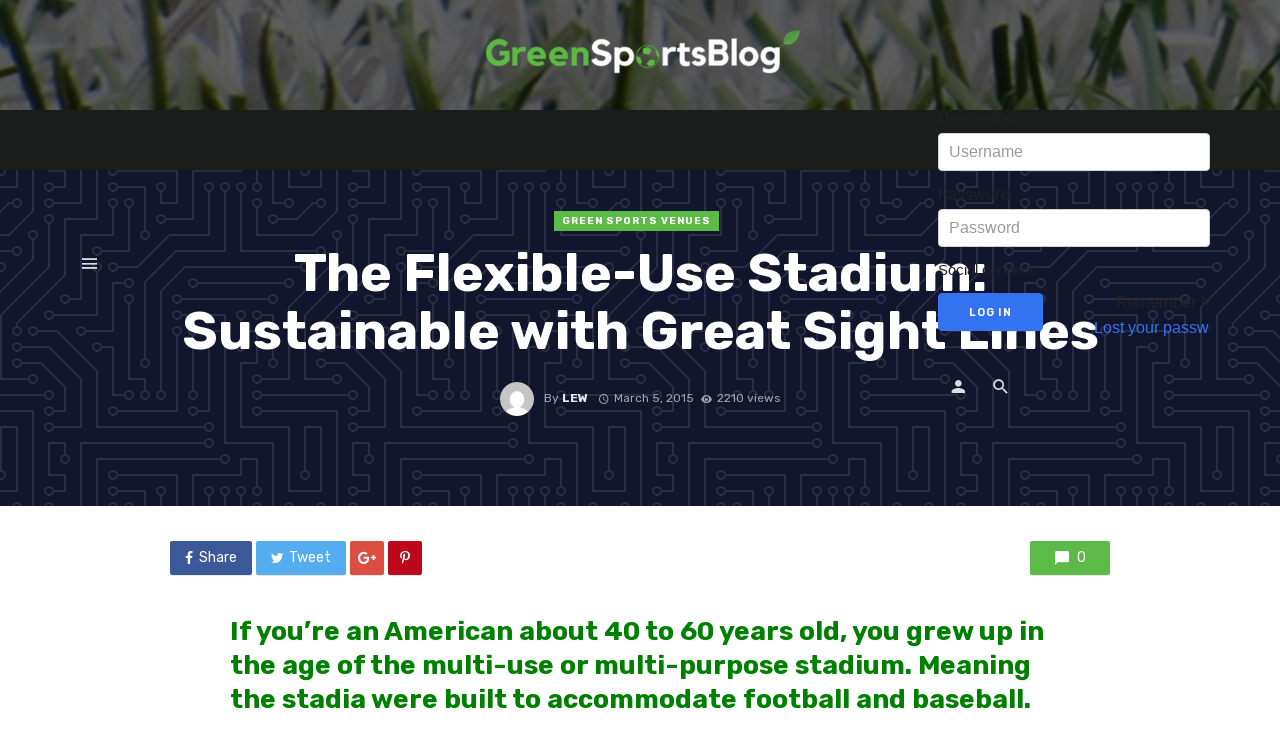

--- FILE ---
content_type: text/html; charset=UTF-8
request_url: https://greensportsblog.com/the-flexible-use-stadium-sustainable-with-great-sight-lines/
body_size: 22930
content:
<!DOCTYPE html>
<html lang="en-US">
<head>
	<meta charset="UTF-8" />
    
    <meta name="viewport" content="width=device-width, initial-scale=1"/>
    
    <link rel="profile" href="http://gmpg.org/xfn/11" />
	
	<link rel="pingback" href="https://greensportsblog.com/xmlrpc.php">

	<title>The Flexible-Use Stadium: Sustainable with Great Sight Lines &#8211; GreenSportsBlog</title>
<script type="application/javascript">var ajaxurl = "https://greensportsblog.com/wp-admin/admin-ajax.php"</script><meta name='robots' content='max-image-preview:large' />
<link rel='dns-prefetch' href='//stats.wp.com' />
<link rel='dns-prefetch' href='//fonts.googleapis.com' />
<link rel='dns-prefetch' href='//i0.wp.com' />
<link rel='dns-prefetch' href='//c0.wp.com' />
<link rel='preconnect' href='https://fonts.gstatic.com' crossorigin />
<link rel="alternate" title="oEmbed (JSON)" type="application/json+oembed" href="https://greensportsblog.com/wp-json/oembed/1.0/embed?url=https%3A%2F%2Fgreensportsblog.com%2Fthe-flexible-use-stadium-sustainable-with-great-sight-lines%2F" />
<link rel="alternate" title="oEmbed (XML)" type="text/xml+oembed" href="https://greensportsblog.com/wp-json/oembed/1.0/embed?url=https%3A%2F%2Fgreensportsblog.com%2Fthe-flexible-use-stadium-sustainable-with-great-sight-lines%2F&#038;format=xml" />
		<!-- This site uses the Google Analytics by MonsterInsights plugin v8.23.1 - Using Analytics tracking - https://www.monsterinsights.com/ -->
		<!-- Note: MonsterInsights is not currently configured on this site. The site owner needs to authenticate with Google Analytics in the MonsterInsights settings panel. -->
					<!-- No tracking code set -->
				<!-- / Google Analytics by MonsterInsights -->
		<style id='wp-img-auto-sizes-contain-inline-css' type='text/css'>
img:is([sizes=auto i],[sizes^="auto," i]){contain-intrinsic-size:3000px 1500px}
/*# sourceURL=wp-img-auto-sizes-contain-inline-css */
</style>
<style id='wp-emoji-styles-inline-css' type='text/css'>

	img.wp-smiley, img.emoji {
		display: inline !important;
		border: none !important;
		box-shadow: none !important;
		height: 1em !important;
		width: 1em !important;
		margin: 0 0.07em !important;
		vertical-align: -0.1em !important;
		background: none !important;
		padding: 0 !important;
	}
/*# sourceURL=wp-emoji-styles-inline-css */
</style>
<link rel='stylesheet' id='wp-block-library-css' href='https://c0.wp.com/c/6.9/wp-includes/css/dist/block-library/style.min.css' type='text/css' media='all' />
<style id='wp-block-library-inline-css' type='text/css'>
.has-text-align-justify{text-align:justify;}

/*# sourceURL=wp-block-library-inline-css */
</style><style id='global-styles-inline-css' type='text/css'>
:root{--wp--preset--aspect-ratio--square: 1;--wp--preset--aspect-ratio--4-3: 4/3;--wp--preset--aspect-ratio--3-4: 3/4;--wp--preset--aspect-ratio--3-2: 3/2;--wp--preset--aspect-ratio--2-3: 2/3;--wp--preset--aspect-ratio--16-9: 16/9;--wp--preset--aspect-ratio--9-16: 9/16;--wp--preset--color--black: #000000;--wp--preset--color--cyan-bluish-gray: #abb8c3;--wp--preset--color--white: #ffffff;--wp--preset--color--pale-pink: #f78da7;--wp--preset--color--vivid-red: #cf2e2e;--wp--preset--color--luminous-vivid-orange: #ff6900;--wp--preset--color--luminous-vivid-amber: #fcb900;--wp--preset--color--light-green-cyan: #7bdcb5;--wp--preset--color--vivid-green-cyan: #00d084;--wp--preset--color--pale-cyan-blue: #8ed1fc;--wp--preset--color--vivid-cyan-blue: #0693e3;--wp--preset--color--vivid-purple: #9b51e0;--wp--preset--gradient--vivid-cyan-blue-to-vivid-purple: linear-gradient(135deg,rgb(6,147,227) 0%,rgb(155,81,224) 100%);--wp--preset--gradient--light-green-cyan-to-vivid-green-cyan: linear-gradient(135deg,rgb(122,220,180) 0%,rgb(0,208,130) 100%);--wp--preset--gradient--luminous-vivid-amber-to-luminous-vivid-orange: linear-gradient(135deg,rgb(252,185,0) 0%,rgb(255,105,0) 100%);--wp--preset--gradient--luminous-vivid-orange-to-vivid-red: linear-gradient(135deg,rgb(255,105,0) 0%,rgb(207,46,46) 100%);--wp--preset--gradient--very-light-gray-to-cyan-bluish-gray: linear-gradient(135deg,rgb(238,238,238) 0%,rgb(169,184,195) 100%);--wp--preset--gradient--cool-to-warm-spectrum: linear-gradient(135deg,rgb(74,234,220) 0%,rgb(151,120,209) 20%,rgb(207,42,186) 40%,rgb(238,44,130) 60%,rgb(251,105,98) 80%,rgb(254,248,76) 100%);--wp--preset--gradient--blush-light-purple: linear-gradient(135deg,rgb(255,206,236) 0%,rgb(152,150,240) 100%);--wp--preset--gradient--blush-bordeaux: linear-gradient(135deg,rgb(254,205,165) 0%,rgb(254,45,45) 50%,rgb(107,0,62) 100%);--wp--preset--gradient--luminous-dusk: linear-gradient(135deg,rgb(255,203,112) 0%,rgb(199,81,192) 50%,rgb(65,88,208) 100%);--wp--preset--gradient--pale-ocean: linear-gradient(135deg,rgb(255,245,203) 0%,rgb(182,227,212) 50%,rgb(51,167,181) 100%);--wp--preset--gradient--electric-grass: linear-gradient(135deg,rgb(202,248,128) 0%,rgb(113,206,126) 100%);--wp--preset--gradient--midnight: linear-gradient(135deg,rgb(2,3,129) 0%,rgb(40,116,252) 100%);--wp--preset--font-size--small: 13px;--wp--preset--font-size--medium: 20px;--wp--preset--font-size--large: 36px;--wp--preset--font-size--x-large: 42px;--wp--preset--spacing--20: 0.44rem;--wp--preset--spacing--30: 0.67rem;--wp--preset--spacing--40: 1rem;--wp--preset--spacing--50: 1.5rem;--wp--preset--spacing--60: 2.25rem;--wp--preset--spacing--70: 3.38rem;--wp--preset--spacing--80: 5.06rem;--wp--preset--shadow--natural: 6px 6px 9px rgba(0, 0, 0, 0.2);--wp--preset--shadow--deep: 12px 12px 50px rgba(0, 0, 0, 0.4);--wp--preset--shadow--sharp: 6px 6px 0px rgba(0, 0, 0, 0.2);--wp--preset--shadow--outlined: 6px 6px 0px -3px rgb(255, 255, 255), 6px 6px rgb(0, 0, 0);--wp--preset--shadow--crisp: 6px 6px 0px rgb(0, 0, 0);}:where(.is-layout-flex){gap: 0.5em;}:where(.is-layout-grid){gap: 0.5em;}body .is-layout-flex{display: flex;}.is-layout-flex{flex-wrap: wrap;align-items: center;}.is-layout-flex > :is(*, div){margin: 0;}body .is-layout-grid{display: grid;}.is-layout-grid > :is(*, div){margin: 0;}:where(.wp-block-columns.is-layout-flex){gap: 2em;}:where(.wp-block-columns.is-layout-grid){gap: 2em;}:where(.wp-block-post-template.is-layout-flex){gap: 1.25em;}:where(.wp-block-post-template.is-layout-grid){gap: 1.25em;}.has-black-color{color: var(--wp--preset--color--black) !important;}.has-cyan-bluish-gray-color{color: var(--wp--preset--color--cyan-bluish-gray) !important;}.has-white-color{color: var(--wp--preset--color--white) !important;}.has-pale-pink-color{color: var(--wp--preset--color--pale-pink) !important;}.has-vivid-red-color{color: var(--wp--preset--color--vivid-red) !important;}.has-luminous-vivid-orange-color{color: var(--wp--preset--color--luminous-vivid-orange) !important;}.has-luminous-vivid-amber-color{color: var(--wp--preset--color--luminous-vivid-amber) !important;}.has-light-green-cyan-color{color: var(--wp--preset--color--light-green-cyan) !important;}.has-vivid-green-cyan-color{color: var(--wp--preset--color--vivid-green-cyan) !important;}.has-pale-cyan-blue-color{color: var(--wp--preset--color--pale-cyan-blue) !important;}.has-vivid-cyan-blue-color{color: var(--wp--preset--color--vivid-cyan-blue) !important;}.has-vivid-purple-color{color: var(--wp--preset--color--vivid-purple) !important;}.has-black-background-color{background-color: var(--wp--preset--color--black) !important;}.has-cyan-bluish-gray-background-color{background-color: var(--wp--preset--color--cyan-bluish-gray) !important;}.has-white-background-color{background-color: var(--wp--preset--color--white) !important;}.has-pale-pink-background-color{background-color: var(--wp--preset--color--pale-pink) !important;}.has-vivid-red-background-color{background-color: var(--wp--preset--color--vivid-red) !important;}.has-luminous-vivid-orange-background-color{background-color: var(--wp--preset--color--luminous-vivid-orange) !important;}.has-luminous-vivid-amber-background-color{background-color: var(--wp--preset--color--luminous-vivid-amber) !important;}.has-light-green-cyan-background-color{background-color: var(--wp--preset--color--light-green-cyan) !important;}.has-vivid-green-cyan-background-color{background-color: var(--wp--preset--color--vivid-green-cyan) !important;}.has-pale-cyan-blue-background-color{background-color: var(--wp--preset--color--pale-cyan-blue) !important;}.has-vivid-cyan-blue-background-color{background-color: var(--wp--preset--color--vivid-cyan-blue) !important;}.has-vivid-purple-background-color{background-color: var(--wp--preset--color--vivid-purple) !important;}.has-black-border-color{border-color: var(--wp--preset--color--black) !important;}.has-cyan-bluish-gray-border-color{border-color: var(--wp--preset--color--cyan-bluish-gray) !important;}.has-white-border-color{border-color: var(--wp--preset--color--white) !important;}.has-pale-pink-border-color{border-color: var(--wp--preset--color--pale-pink) !important;}.has-vivid-red-border-color{border-color: var(--wp--preset--color--vivid-red) !important;}.has-luminous-vivid-orange-border-color{border-color: var(--wp--preset--color--luminous-vivid-orange) !important;}.has-luminous-vivid-amber-border-color{border-color: var(--wp--preset--color--luminous-vivid-amber) !important;}.has-light-green-cyan-border-color{border-color: var(--wp--preset--color--light-green-cyan) !important;}.has-vivid-green-cyan-border-color{border-color: var(--wp--preset--color--vivid-green-cyan) !important;}.has-pale-cyan-blue-border-color{border-color: var(--wp--preset--color--pale-cyan-blue) !important;}.has-vivid-cyan-blue-border-color{border-color: var(--wp--preset--color--vivid-cyan-blue) !important;}.has-vivid-purple-border-color{border-color: var(--wp--preset--color--vivid-purple) !important;}.has-vivid-cyan-blue-to-vivid-purple-gradient-background{background: var(--wp--preset--gradient--vivid-cyan-blue-to-vivid-purple) !important;}.has-light-green-cyan-to-vivid-green-cyan-gradient-background{background: var(--wp--preset--gradient--light-green-cyan-to-vivid-green-cyan) !important;}.has-luminous-vivid-amber-to-luminous-vivid-orange-gradient-background{background: var(--wp--preset--gradient--luminous-vivid-amber-to-luminous-vivid-orange) !important;}.has-luminous-vivid-orange-to-vivid-red-gradient-background{background: var(--wp--preset--gradient--luminous-vivid-orange-to-vivid-red) !important;}.has-very-light-gray-to-cyan-bluish-gray-gradient-background{background: var(--wp--preset--gradient--very-light-gray-to-cyan-bluish-gray) !important;}.has-cool-to-warm-spectrum-gradient-background{background: var(--wp--preset--gradient--cool-to-warm-spectrum) !important;}.has-blush-light-purple-gradient-background{background: var(--wp--preset--gradient--blush-light-purple) !important;}.has-blush-bordeaux-gradient-background{background: var(--wp--preset--gradient--blush-bordeaux) !important;}.has-luminous-dusk-gradient-background{background: var(--wp--preset--gradient--luminous-dusk) !important;}.has-pale-ocean-gradient-background{background: var(--wp--preset--gradient--pale-ocean) !important;}.has-electric-grass-gradient-background{background: var(--wp--preset--gradient--electric-grass) !important;}.has-midnight-gradient-background{background: var(--wp--preset--gradient--midnight) !important;}.has-small-font-size{font-size: var(--wp--preset--font-size--small) !important;}.has-medium-font-size{font-size: var(--wp--preset--font-size--medium) !important;}.has-large-font-size{font-size: var(--wp--preset--font-size--large) !important;}.has-x-large-font-size{font-size: var(--wp--preset--font-size--x-large) !important;}
/*# sourceURL=global-styles-inline-css */
</style>

<style id='classic-theme-styles-inline-css' type='text/css'>
/*! This file is auto-generated */
.wp-block-button__link{color:#fff;background-color:#32373c;border-radius:9999px;box-shadow:none;text-decoration:none;padding:calc(.667em + 2px) calc(1.333em + 2px);font-size:1.125em}.wp-block-file__button{background:#32373c;color:#fff;text-decoration:none}
/*# sourceURL=/wp-includes/css/classic-themes.min.css */
</style>
<link rel='stylesheet' id='redux-extendify-styles-css' href='https://greensportsblog.com/wp-content/plugins/redux-framework/redux-core/assets/css/extendify-utilities.css?ver=4.4.11' type='text/css' media='all' />
<link rel='stylesheet' id='fontawesome-latest-css-css' href='https://greensportsblog.com/wp-content/plugins/accesspress-social-login-lite/css/font-awesome/all.min.css?ver=3.4.8' type='text/css' media='all' />
<link rel='stylesheet' id='apsl-frontend-css-css' href='https://greensportsblog.com/wp-content/plugins/accesspress-social-login-lite/css/frontend.css?ver=3.4.8' type='text/css' media='all' />
<link rel='stylesheet' id='contact-form-7-css' href='https://greensportsblog.com/wp-content/plugins/contact-form-7/includes/css/styles.css?ver=5.8.6' type='text/css' media='all' />
<link rel='stylesheet' id='bkswcss-css' href='https://greensportsblog.com/wp-content/plugins/tnm-shortcode/css/shortcode.css?ver=6.9' type='text/css' media='all' />
<link rel='stylesheet' id='wp-components-css' href='https://c0.wp.com/c/6.9/wp-includes/css/dist/components/style.min.css' type='text/css' media='all' />
<link rel='stylesheet' id='godaddy-styles-css' href='https://greensportsblog.com/wp-content/mu-plugins/vendor/wpex/godaddy-launch/includes/Dependencies/GoDaddy/Styles/build/latest.css?ver=2.0.2' type='text/css' media='all' />
<link rel='stylesheet' id='thenextmag_vendors-css' href='https://greensportsblog.com/wp-content/themes/the-next-mag-demo/css/vendors.css?ver=6.9' type='text/css' media='all' />
<link rel='stylesheet' id='thenextmag-style-css' href='https://greensportsblog.com/wp-content/themes/the-next-mag-demo/css/style.css?ver=6.9' type='text/css' media='all' />
<style id='thenextmag-style-inline-css' type='text/css'>
.sticky-header.is-fixed > .navigation-bar
                                        {background: #1b1d1c;}#mnmd-mobile-header
                                        {background: #1b1d1c;}::selection {color: #FFF; background: #5cba47;}::-webkit-selection {color: #FFF; background: #5cba47;}a, a:hover, a:focus, a:active, .color-primary, .site-title, .mnmd-widget-indexed-posts-b .posts-list > li .post__title:after,
            .author-box .author-name a
            {color: #5cba47;}.category-tile__name, .cat-0.cat-theme-bg.cat-theme-bg, .primary-bg-color, .navigation--main > li > a:before, .mnmd-pagination__item-current, .mnmd-pagination__item-current:hover, 
            .mnmd-pagination__item-current:focus, .mnmd-pagination__item-current:active, .mnmd-pagination--next-n-prev .mnmd-pagination__links a:last-child .mnmd-pagination__item,
            .subscribe-form__fields input[type='submit'], .has-overlap-bg:before, .post__cat--bg, a.post__cat--bg, .entry-cat--bg, a.entry-cat--bg, 
            .comments-count-box, .mnmd-widget--box .widget__title,  .posts-list > li .post__thumb:after, 
            .widget_calendar td a:before, .widget_calendar #today, .widget_calendar #today a, .entry-action-btn, .posts-navigation__label:before, 
            .comment-form .form-submit input[type='submit'], .mnmd-carousel-dots-b .swiper-pagination-bullet-active,
             .site-header--side-logo .header-logo:not(.header-logo--mobile), .list-square-bullet > li > *:before, .list-square-bullet-exclude-first > li:not(:first-child) > *:before,
             .btn-primary, .btn-primary:active, .btn-primary:focus, .btn-primary:hover, 
             .btn-primary.active.focus, .btn-primary.active:focus, .btn-primary.active:hover, .btn-primary:active.focus, .btn-primary:active:focus, .btn-primary:active:hover
            {background-color: #5cba47;}.site-header--skin-4 .navigation--main > li > a:before
            {background-color: #5cba47 !important;}.post-score-hexagon .hexagon-svg g path
            {fill: #5cba47;}.has-overlap-frame:before, .mnmd-gallery-slider .fotorama__thumb-border, .bypostauthor > .comment-body .comment-author > img
            {border-color: #5cba47;}.mnmd-pagination--next-n-prev .mnmd-pagination__links a:last-child .mnmd-pagination__item:after
            {border-left-color: #5cba47;}.comments-count-box:before
            {border-top-color: #5cba47;}.navigation--offcanvas li > a:after
            {border-right-color: #5cba47;}.post--single-cover-gradient .single-header
            {
                background-image: -webkit-linear-gradient( bottom , #5cba47 0%, rgba(252, 60, 45, 0.7) 50%, rgba(252, 60, 45, 0) 100%);
                background-image: linear-gradient(to top, #5cba47 0%, rgba(252, 60, 45, 0.7) 50%, rgba(252, 60, 45, 0) 100%);
            }.subscribe-form__fields input[type='submit']:hover,
            .comment-form .form-submit input[type='submit']:active, .comment-form .form-submit input[type='submit']:focus, .comment-form .form-submit input[type='submit']:hover
            {background-color: #5cba47;}mnmd-video-box__playlist .is-playing .post__thumb:after { content: 'Now playing'; }
/*# sourceURL=thenextmag-style-inline-css */
</style>
<link rel='stylesheet' id='login-with-ajax-css' href='https://greensportsblog.com/wp-content/plugins/login-with-ajax/templates/login-with-ajax.min.css?ver=4.1' type='text/css' media='all' />
<link rel="preload" as="style" href="https://fonts.googleapis.com/css?family=Rubik:300,400,500,600,700,800,900,300italic,400italic,500italic,600italic,700italic,800italic,900italic&#038;subset=latin&#038;display=swap&#038;ver=6.9" /><link rel="stylesheet" href="https://fonts.googleapis.com/css?family=Rubik:300,400,500,600,700,800,900,300italic,400italic,500italic,600italic,700italic,800italic,900italic&#038;subset=latin&#038;display=swap&#038;ver=6.9" media="print" onload="this.media='all'"><noscript><link rel="stylesheet" href="https://fonts.googleapis.com/css?family=Rubik:300,400,500,600,700,800,900,300italic,400italic,500italic,600italic,700italic,800italic,900italic&#038;subset=latin&#038;display=swap&#038;ver=6.9" /></noscript><link rel='stylesheet' id='jetpack_css-css' href='https://c0.wp.com/p/jetpack/13.0/css/jetpack.css' type='text/css' media='all' />
<script type="text/javascript" src="https://c0.wp.com/c/6.9/wp-includes/js/jquery/jquery.min.js" id="jquery-core-js"></script>
<script type="text/javascript" src="https://c0.wp.com/c/6.9/wp-includes/js/jquery/jquery-migrate.min.js" id="jquery-migrate-js"></script>
<script type="text/javascript" src="https://greensportsblog.com/wp-content/plugins/accesspress-social-login-lite/js/frontend.js?ver=3.4.8" id="apsl-frontend-js-js"></script>
<script type="text/javascript" id="login-with-ajax-js-extra">
/* <![CDATA[ */
var LWA = {"ajaxurl":"https://greensportsblog.com/wp-admin/admin-ajax.php","off":""};
//# sourceURL=login-with-ajax-js-extra
/* ]]> */
</script>
<script type="text/javascript" src="https://greensportsblog.com/wp-content/plugins/login-with-ajax/templates/login-with-ajax.min.js?ver=4.1" id="login-with-ajax-js"></script>
<link rel="https://api.w.org/" href="https://greensportsblog.com/wp-json/" /><link rel="alternate" title="JSON" type="application/json" href="https://greensportsblog.com/wp-json/wp/v2/posts/24885" /><link rel="EditURI" type="application/rsd+xml" title="RSD" href="https://greensportsblog.com/xmlrpc.php?rsd" />
<meta name="generator" content="WordPress 6.9" />
<link rel="canonical" href="https://greensportsblog.com/the-flexible-use-stadium-sustainable-with-great-sight-lines/" />
<link rel='shortlink' href='https://greensportsblog.com/?p=24885' />
<meta name="generator" content="Redux 4.4.11" /><script type="text/javascript"><!--
function powerpress_pinw(pinw_url){window.open(pinw_url, 'PowerPressPlayer','toolbar=0,status=0,resizable=1,width=460,height=320');	return false;}
//-->
</script>
	<style>img#wpstats{display:none}</style>
		<meta name="generator" content="Elementor 3.18.3; features: e_dom_optimization, e_optimized_assets_loading, additional_custom_breakpoints, block_editor_assets_optimize, e_image_loading_optimization; settings: css_print_method-external, google_font-enabled, font_display-auto">
<link rel="icon" href="https://i0.wp.com/greensportsblog.com/wp-content/uploads/2019/06/cropped-football-ball.png?fit=32%2C32&#038;ssl=1" sizes="32x32" />
<link rel="icon" href="https://i0.wp.com/greensportsblog.com/wp-content/uploads/2019/06/cropped-football-ball.png?fit=192%2C192&#038;ssl=1" sizes="192x192" />
<link rel="apple-touch-icon" href="https://i0.wp.com/greensportsblog.com/wp-content/uploads/2019/06/cropped-football-ball.png?fit=180%2C180&#038;ssl=1" />
<meta name="msapplication-TileImage" content="https://i0.wp.com/greensportsblog.com/wp-content/uploads/2019/06/cropped-football-ball.png?fit=270%2C270&#038;ssl=1" />
		<style type="text/css" id="wp-custom-css">
			.site-header .background-img, .header-4 .navigation-bar, .header-5 .navigation-bar, .header-6 .navigation-bar {
	background-size: inherit;
}
.home-carousel {
	display: none;
}
@media only screen and (max-width: 992px) {
	.south-pole-img {
	width: 100%!important;
	margin-left: 0!important;
}
}
@media only screen and (min-width: 1400px) {
	.south-pole-img {
	margin-top: -50px!important;
}
}
@media only screen and (min-width: 992px) and (max-width: 1200px) {
	.south-pole-img {
	margin-top: -145px!important;
}
}
@media only screen and (max-width: 1400px) {
	.south-pole-img {
	margin-top: -145px!important;
}
	.mnmd-carousel-overlap .post--overlay .post__text {
	min-height: 360px;
}
	.mnmd-carousel .flickity-page-dots {
	bottom: 60px;
}
	.mnmd-carousel-overlap .slide-content.is-selected .post--overlay {
    -webkit-transform: scale(0.85, 0.85);
    -moz-transform: scale(0.85, 0.85);
    -ms-transform: scale(0.85, 0.85);
    -o-transform: scale(0.85, 0.85);
	transform: scale(0.85, 0.85);
}
}
@media only screen and (max-width: 1600px) {
	.mnmd-carousel-overlap .slide-content.is-selected .post--overlay {
		transform: scale(0.85, 0.85)!important;
	}
	div.flickity-viewport {
		height: 400px!important;
	}
}

p#subscribe-submit button {
background:#5cba47!important;
	border: none;
	transition: all 0.2s ease-in-out;
}
p#subscribe-submit button:hover {
color:black;
}

		</style>
		<style id="tnm_option-dynamic-css" title="dynamic-css" class="redux-options-output">body{font-family:Rubik,Arial, Helvetica, sans-serif;}.post__title, .entry-title, h1, h2, h3, h4, h5, h6, .h1, .h2, .h3, .h4, .h5, .h6, .text-font-primary, .social-tile__title, .widget_recent_comments .recentcomments > a, .widget_recent_entries li > a, .modal-title.modal-title, .author-box .author-name a, .comment-author, .widget_calendar caption, .widget_categories li>a, .widget_meta ul, .widget_recent_comments .recentcomments>a, .widget_recent_entries li>a, .widget_pages li>a{font-family:Rubik,Arial, Helvetica, sans-serif;}.text-font-secondary, .block-heading__subtitle, .widget_nav_menu ul, .navigation .sub-menu, .typography-copy blockquote, .comment-content blockquote{font-family:Rubik,Arial, Helvetica, sans-serif;}.mobile-header-btn, .navigation-bar-btn, .navigation, .menu, .mnmd-mega-menu__inner > .sub-menu > li > a, .meta-text, a.meta-text, .meta-font, a.meta-font, .text-font-tertiary, .block-heading, .block-heading__title, .block-heading-tabs, .block-heading-tabs > li > a, input[type="button"]:not(.btn), input[type="reset"]:not(.btn), input[type="submit"]:not(.btn), .btn, label, .category-tile__name, .page-nav, .post-score, .post-score-hexagon .post-score-value, .post__cat, a.post__cat, .entry-cat, a.entry-cat, .read-more-link, .post__meta, .entry-meta, .entry-author__name, a.entry-author__name, .comments-count-box, .widget__title-text, .mnmd-widget-indexed-posts-a .posts-list > li .post__thumb:after, .mnmd-widget-indexed-posts-b .posts-list > li .post__title:after, .mnmd-widget-indexed-posts-c .list-index, .social-tile__count, .widget_recent_comments .comment-author-link, .mnmd-video-box__playlist .is-playing .post__thumb:after, .mnmd-posts-listing-a .cat-title, .mnmd-news-ticker__heading, .page-heading__title, .post-sharing__title, .post-sharing--simple .sharing-btn, .entry-action-btn, .entry-tags-title, .post-categories__title, .posts-navigation__label, .comments-title, .comments-title__text, .comments-title .add-comment, .comment-metadata, .comment-metadata a, .comment-reply-link, .comment-reply-title, .countdown__digit, .modal-title, .comment-reply-title, .comment-meta, .comment .reply, .wp-caption, .gallery-caption, .widget-title, .btn, .navigation, .logged-in-as, .countdown__digit, .mnmd-widget-indexed-posts-a .posts-list>li .post__thumb:after, .mnmd-widget-indexed-posts-b .posts-list>li .post__title:after, .mnmd-widget-indexed-posts-c .list-index, .mnmd-horizontal-list .index, .mnmd-pagination, .mnmd-pagination--next-n-prev .mnmd-pagination__label{font-family:Rubik,Arial, Helvetica, sans-serif;}.site-header .background-img, .header-4 .navigation-bar, .header-5 .navigation-bar, .header-6 .navigation-bar{background-image:url('https://greensportsblog.com/wp-content/uploads/2019/06/Untitled-design-2019-06-15T064649.207.png');}.header-main{padding-top:25px;padding-bottom:0px;}.page-coming-soon .background-img>.background-img{background-image:url('http://thenextmag.bk-ninja.com/default/wp-content/uploads/2018/03/photo-1434494878577-86c23bcb06b9.jpg');}</style>    
    <!-- Schema meta -->
        <script type="application/ld+json">
{
          "@context": "http://schema.org",
          "@type": "NewsArticle",
          "mainEntityOfPage": {
            "@type": "WebPage",
            "@id": "https://greensportsblog.com/the-flexible-use-stadium-sustainable-with-great-sight-lines/"
          },
          "headline": "The Flexible-Use Stadium: Sustainable with Great Sight Lines",
          "image": [
            ""
           ],
          "datePublished": "2015-03-05T16:40:28+00:00",
          "dateModified": "2020-03-08T18:48:51+00:00",
          "author": {
            "@type": "Person",
            "name": "Lew"
          },
           "publisher": {
            "@type": "Organization",
            "name": "GreenSportsBlog",
            "logo": {
              "@type": "ImageObject",
              "url": "https://i0.wp.com/greensportsblog.com/wp-content/uploads/2019/07/GreenSportsbloglogowhite.v1.cropped.png?fit=1904%2C300&#038;ssl=1"
            }
          },
          "description": ""
        }
        </script>
    <link rel='stylesheet' id='redux-custom-fonts-css' href='//greensportsblog.com/wp-content/uploads/redux/custom-fonts/fonts.css?ver=1769683715' type='text/css' media='all' />
</head>
<body class="wp-singular post-template-default single single-post postid-24885 single-format-standard wp-theme-the-next-mag-demo header-2 elementor-default elementor-kit-">
    <div class="site-wrapper">
        <header class="site-header site-header--inverse">
    <!-- Header content -->
	<div class="header-main hidden-xs hidden-sm">
        		<div class="background-img-wrapper">
			<div class="background-img"></div>
		</div>
        		<div class="container pos-relative">
			<div class="header-logo text-center">
				<h1>
					<a href="https://greensportsblog.com">
						<!-- logo open -->
                                                    <img src="https://greensportsblog.com/wp-content/uploads/2019/07/GreenSportsbloglogowhite.v1.cropped.png" alt="logo" width="330px"/>
                                                <!-- logo close -->
					</a>
				</h1>
				<div class="spacer-xs"></div>
                					<ul class="social-list social-list--lg list-horizontal  social-list--inverse">
						            						
					</ul>
                			</div>
		</div>
	</div><!-- Header content -->
    
    <!-- Mobile header -->
    <div id="mnmd-mobile-header" class="mobile-header visible-xs visible-sm  mobile-header--inverse">
    	<div class="mobile-header__inner mobile-header__inner--flex">
            <!-- mobile logo open -->
    		<div class="header-branding header-branding--mobile mobile-header__section text-left">
    			<div class="header-logo header-logo--mobile flexbox__item text-left">
                    <a href="https://greensportsblog.com">
                                            
                        <img src="https://greensportsblog.com/wp-content/uploads/2019/07/GreenSportsbloglogowhite.v1.cropped.png" alt="logo"/>
                                                
                    </a>               
    			</div>
    		</div>
            <!-- logo close -->
    		<div class="mobile-header__section text-right">
    			<button type="submit" class="mobile-header-btn js-search-dropdown-toggle">
    				<span class="hidden-xs">Search</span><i class="mdicon mdicon-search mdicon--last hidden-xs"></i><i class="mdicon mdicon-search visible-xs-inline-block"></i>
    			</button>
                    			<a href="#mnmd-offcanvas-mobile" class="offcanvas-menu-toggle mobile-header-btn js-mnmd-offcanvas-toggle">
    				<span class="hidden-xs">Menu</span><i class="mdicon mdicon-menu mdicon--last hidden-xs"></i><i class="mdicon mdicon-menu visible-xs-inline-block"></i>
    			</a>
                    		</div>
    	</div>
    </div><!-- Mobile header -->
    
    <!-- Navigation bar -->
    <nav class="navigation-bar navigation-bar--fullwidth navigation-bar--inverse hidden-xs hidden-sm js-sticky-header-holder">
    	<div class="container">
    		<div class="navigation-bar__inner">
                                            			<div class="navigation-bar__section">
        				<a href="#mnmd-offcanvas-primary" class="offcanvas-menu-toggle navigation-bar-btn js-mnmd-offcanvas-toggle"><i class="mdicon mdicon-menu"></i></a>
        			</div>
                                        			<div class="navigation-wrapper navigation-bar__section js-priority-nav">
    				    			</div>
    			
    			<div class="navigation-bar__section lwa lwa-template-modal">
                    <div class="lwa-wrapper lwa-bones">
	<div class="lwa lwa-modal pixelbones lwa-login" style='--avatar-size:60px; '>
		<form class="lwa-form" action="https://greensportsblog.com/wp-login.php?template=modal" method="post">
						<div class="lwa-username input-field">
				<label for="lwa_user_login_27810">Username</label>
				<input type="text" name="log" id="lwa_user_login_27810" placeholder="Username" class="u-full-width">
			</div>
			<div class="lwa-password input-field">
				<label for="lwa_user_pass_27810">Password</label>
				<input type="password" name="pwd" id="lwa_user_pass_27810" placeholder="Password" class="u-full-width">
			</div>

			<div class="lwa-login_form">
						<div hidden class="wpsec_captcha_wrapper">
			<div class="wpsec_captcha_image"></div>
			<label for="wpsec_captcha_answer">
			Type in the text displayed above			</label>
			<input type="text" class="wpsec_captcha_answer" name="wpsec_captcha_answer" value=""/>
		</div>
		<div class='apsl-login-networks theme-1 clearfix'>
    <span class='apsl-login-new-text'>Social connect:</span>
    
        <div class='social-networks'>
            </div>
</div>							</div>

			<div class="grid-container submit">
				<div class="lwa-submit-button">
					<input type="submit" name="wp-submit" class="button-primary" value="Log In" tabindex="100" >
					<input type="hidden" name="lwa_profile_link" value="1">
					<input type="hidden" name="login-with-ajax" value="login">
											<input type="hidden" name="redirect_to" value="https://greensportsblog.com">
									</div>

				<div class="lwa-links">
										<label>
						<span class="label-body">Remember Me</span>
						<input name="rememberme" type="checkbox" class="lwa-rememberme" value="forever" >
					</label>
																<a class="lwa-links-remember" href="https://greensportsblog.com/wp-login.php?action=lostpassword" title="Password Lost and Found">Lost your password?</a>
														</div>
			</div>
		</form>
					<form class="lwa-remember" action="https://greensportsblog.com/wp-login.php?action=lostpassword&#038;template=modal" method="post" style="display:none;">
				<p class="lwa-title">Forgotten Password</p>
				<div class="lwa-remember-email input-field">
										<label for="lwa_user_remember_27810">Enter username or email</label>
					<input type="text" name="user_login" id="lwa_user_remember_27810" placeholder="Enter username or email">
				</div>
								<div class="lwa-submit-button">
					<input type="submit" value="Get New Password" class="button-primary">
					<a href="#" class="lwa-links-remember-cancel button">Cancel</a>
					<input type="hidden" name="login-with-ajax" value="remember">
				</div>
			</form>
					</div>
</div><a href="#login-modal" class="navigation-bar__login-btn navigation-bar-btn" data-toggle="modal" data-target="#login-modal"><i class="mdicon mdicon-person"></i></a>    				<button type="submit" class="navigation-bar-btn js-search-dropdown-toggle"><i class="mdicon mdicon-search"></i></button>
                </div>
    		</div><!-- .navigation-bar__inner -->
    
    		<div id="header-search-dropdown" class="header-search-dropdown ajax-search is-in-navbar js-ajax-search">
	<div class="container container--narrow">
		<form class="search-form search-form--horizontal" method="get" action="https://greensportsblog.com/">
			<div class="search-form__input-wrap">
				<input type="text" name="s" class="search-form__input" placeholder="Search" value=""/>
			</div>
			<div class="search-form__submit-wrap">
				<button type="submit" class="search-form__submit btn btn-primary">Search</button>
			</div>
		</form>
		
		<div class="search-results">
			<div class="typing-loader"></div>
			<div class="search-results__inner"></div>
		</div>
	</div>
</div><!-- .header-search-dropdown -->    	</div><!-- .container -->
    </nav><!-- Navigation-bar -->
</header><!-- Site header --><div class="site-content single-entry single-entry--no-sidebar single-entry--template-4">
    <div class="mnmd-block mnmd-block--fullwidth mnmd-block--contiguous single-header-with-bg single-header--has-pattern" style=&quot;background-color:#12162d&quot;>
		<div class="container">
			<header class="single-header single-header--center inverse-text">
				<div class="single-header__inner">
					<a class="cat-3279 post__cat post__cat--bg cat-theme-bg" href="https://greensportsblog.com/category/green-sports-venues/">Green Sports Venues</a>					<h1 class="entry-title entry-title--lg">The Flexible-Use Stadium: Sustainable with Great Sight Lines</h1>
					
                                        
					<!-- Entry meta -->
<div class="entry-meta">
	<span class="entry-author entry-author--with-ava">
        <img alt='Lew' src='https://secure.gravatar.com/avatar/b4c9a289323b21a01c3e940f150eb9b8c542587f1abfd8f0e1cc1ffc5e475514?s=34&#038;d=mm&#038;r=g' srcset='https://secure.gravatar.com/avatar/b4c9a289323b21a01c3e940f150eb9b8c542587f1abfd8f0e1cc1ffc5e475514?s=68&#038;d=mm&#038;r=g 2x' class='avatar avatar-34 photo entry-author__avatar' height='34' width='34' decoding='async'/>By <a class="entry-author__name" title="Posts by Lew" rel="author" href="https://greensportsblog.com/author/user/">Lew</a>    </span>
    <time class="time published" datetime="2015-03-05T16:40:28+00:00" title="March 5, 2015 at 4:40 pm"><i class="mdicon mdicon-schedule"></i>March 5, 2015</time><span><i class="mdicon mdicon-visibility"></i>2210 views</span></div>				</div>
			</header>
		</div>
	</div>
    <div class="mnmd-block mnmd-block--fullwidth single-entry-wrap">
        
        <article class="mnmd-block post--single post-24885 post type-post status-publish format-standard hentry category-green-sports-venues">
            <div class="single-content">
                <div class="container">            
                                    </div>                
                <div class="container container--narrow">
                            <div class="entry-interaction entry-interaction--horizontal">
        	<div class="entry-interaction__left">
        		<div class="post-sharing post-sharing--simple">
        			<ul>
        				<li><a class="sharing-btn sharing-btn-primary facebook-btn facebook-theme-bg" data-toggle="tooltip" data-placement="top" title="Share on Facebook" onClick="window.open('http://www.facebook.com/sharer.php?u=https%3A%2F%2Fgreensportsblog.com%2Fthe-flexible-use-stadium-sustainable-with-great-sight-lines%2F','Facebook','width=600,height=300,left='+(screen.availWidth/2-300)+',top='+(screen.availHeight/2-150)+''); return false;" href="http://www.facebook.com/sharer.php?u=https%3A%2F%2Fgreensportsblog.com%2Fthe-flexible-use-stadium-sustainable-with-great-sight-lines%2F"><i class="mdicon mdicon-facebook"></i><span class="sharing-btn__text">Share</span></a></li><li><a class="sharing-btn sharing-btn-primary twitter-btn twitter-theme-bg" data-toggle="tooltip" data-placement="top" title="Share on Twitter" onClick="window.open('http://twitter.com/share?url=https%3A%2F%2Fgreensportsblog.com%2Fthe-flexible-use-stadium-sustainable-with-great-sight-lines%2F&amp;text=The%20Flexible-Use%20Stadium:%20Sustainable%20with%20Great%20Sight%20Lines','Twitter share','width=600,height=300,left='+(screen.availWidth/2-300)+',top='+(screen.availHeight/2-150)+''); return false;" href="http://twitter.com/share?url=https%3A%2F%2Fgreensportsblog.com%2Fthe-flexible-use-stadium-sustainable-with-great-sight-lines%2F&amp;text=The%20Flexible-Use%20Stadium:%20Sustainable%20with%20Great%20Sight%20Lines"><i class="mdicon mdicon-twitter"></i><span class="sharing-btn__text">Tweet</span></a></li><li><a class="sharing-btn googleplus-btn googleplus-theme-bg" data-toggle="tooltip" data-placement="top" title="Share on Google+" onClick="window.open('https://plus.google.com/share?url=https%3A%2F%2Fgreensportsblog.com%2Fthe-flexible-use-stadium-sustainable-with-great-sight-lines%2F','Google plus','width=585,height=666,left='+(screen.availWidth/2-292)+',top='+(screen.availHeight/2-333)+''); return false;" href="https://plus.google.com/share?url=https%3A%2F%2Fgreensportsblog.com%2Fthe-flexible-use-stadium-sustainable-with-great-sight-lines%2F"><i class="mdicon mdicon-google-plus"></i></a></li><li><a class="sharing-btn pinterest-btn pinterest-theme-bg" data-toggle="tooltip" data-placement="top" title="Share on Pinterest" href="javascript:void((function()%7Bvar%20e=document.createElement(&apos;script&apos;);e.setAttribute(&apos;type&apos;,&apos;text/javascript&apos;);e.setAttribute(&apos;charset&apos;,&apos;UTF-8&apos;);e.setAttribute(&apos;src&apos;,&apos;http://assets.pinterest.com/js/pinmarklet.js?r=&apos;+Math.random()*99999999);document.body.appendChild(e)%7D)());"><i class="mdicon mdicon-pinterest-p"></i></a></li>        			</ul>
        		</div>
        	</div>
        
        	<div class="entry-interaction__right">
        		<a href="#comments" class="comments-count entry-action-btn" data-toggle="tooltip" data-placement="top" title="0 Comments"><i class="mdicon mdicon-chat_bubble"></i><span>0</span></a>        	</div>
        </div>
                        <div class="single-body single-body--wide entry-content typography-copy">
                                                <h4><span style="color: #339966;"><span style="color: #008000;">If you&#8217;re an American about 40 to 60 years old, you grew up in the age of the multi-use or multi-purpose stadium. Meaning the stadia were built to accommodate football and baseball. Since the geometry of the two games are very different, the sight lines for both sports were generally awful. </span></span></h4>
<h4><span style="color: #339966;"><span style="color: #008000;">That led to the great baseball-only, retro-ballpark movement, starting with Baltimore&#8217;s <a href="http://baltimore.orioles.mlb.com/bal/ballpark/" target="_blank" rel="noopener noreferrer">Camden Yards</a> in 1992, and rectangular football-only palaces (every NFL stadium). But, sustainability concerns have led to a new type of design, the <em>flexible-use stadium.</em></span></span></h4>
<p>&nbsp;</p>
<p>Don&#8217;t worry.</p>
<p>We are not going back to the drab, Soviet-bloc style sameness of the cold, bland, multi-use stadia of the 60s-80s. Circular in shape to fit both baseball and football, these bland concrete edifices had all of the charm of&#8230;a bland concrete edifice.<br />
Philadelphia&#8217;s <a href="http://www.ballparkreviews.com/template.php?in_name=Veterans%20Stadium&amp;in_city=Philadelphia&amp;in_state=Pennsylvania" target="_blank" rel="noopener noreferrer">Veterans Stadium</a> (MLB Phillies and NFL Eagles) looked and felt the same as its cross-Pennsylvania counterpart, Pittsburgh&#8217;s <a href="http://www.ballparkreviews.com/template2.php?in_name=Three%20Rivers%20Stadium&amp;in_city=Pittsburgh&amp;in_state=Pennsylvania" target="_blank" rel="noopener noreferrer">Three Rivers Stadium</a> (Pirates and Steelers), which looked and felt the same as <a href="http://www.ballparkreviews.com/template2.php?in_name=Three%20Rivers%20Stadium&amp;in_city=Pittsburgh&amp;in_state=Pennsylvania" target="_blank" rel="noopener noreferrer">Cinergy Field</a> (aka Riverfront Stadium) in Cincinnati (Reds and Bengals). Etc., etc. Bleccchhhh!</p>
<p>No one shed a tear when most of them were replaced by architecturally advanced, charming single-sports stadia with spectacular sight lines. Except, perhaps, for the folks in Philly who were nostalgic for the <a href="http://bleacherreport.com/articles/1122166-what-makes-philadelphia-eagles-fans-most-notorious-in-all-of-nfl" target="_blank" rel="noopener noreferrer">makeshift hoosegow</a> in the bowels of &#8220;The Vet&#8221; for Eagles fans who went a bit over the edge (remember, they booed Santa Claus.)</p>
<p>&nbsp;</p>
<p><a href="https://i0.wp.com/greensportsblog.com/wp-content/uploads/2015/03/three-rivers.png?ssl=1"><img decoding="async" class="alignnone size-full wp-image-28087" src="https://i0.wp.com/greensportsblog.com/wp-content/uploads/2015/03/three-rivers.png?resize=260%2C154&#038;ssl=1" alt="Three Rivers" width="260" height="154" data-recalc-dims="1" /></a></p>
<h6>Aerial view of Three Rivers Stadium in Pittsburgh, an example of the circular, multi-use stadia that were in vogue in the 1960s-1980s. Sight lines were horrible for both baseball and football. (Photo credit: Wikipedia)</h6>
<p>&nbsp;</p>
<p>But those charmless structures had one thing going for them: Sustainability.</p>
<p>Just by the fact that one stadium was home to two teams meant less concrete, less land used for parking, etc. But, from a sports fan experience point-of-view, baseball and football only venues are infinitely better. Plus, back in the 70s, climate change was barely on the radar and sustainability was not a term associated with the environment. Yes, there were the gas lines of the late 70s but I don&#8217;t remember a linkage being made between high oil prices and a need to have one stadium instead of two.</p>
<p>Things are, of course, much different now. GreenSportsBlog&#8217;s very existence is testament to the fact that sustainability is now the rule rather than the exception when stadia and arenas are planned and designed (Atlanta Braves, you are a <a href="https://greensportsblog.com/2014/12/23/best-and-worst-of-green-sports-2014/" target="_blank" rel="noopener noreferrer">sad exception</a>.) In fact, the San Diego Chargers and Oakland Raiders, the only NFL teams still playing in multi-use stadia, are <a href="http://espn.go.com/nfl/story/_/id/12351492/san-diego-chargers-oakland-raiders-joint-stadium-plan-los-angeles" target="_blank" rel="noopener noreferrer">in cahoots on a move to Los Angeles and to share a stadium</a> there.</p>
<p>While baseball and football teams will not play in the same stadium anytime soon (thank goodness!), multi-use is making a return of sorts. Or, rather, I should say <em>flexible-use.</em></p>
<p>In <a href="http://sourceable.net/makes-stadium-sustainable/#" target="_blank" rel="noopener noreferrer">&#8220;What Makes A Stadium Sustainable&#8221;</a> in the February 25 issue of <em>Sourceable</em>, an Australian/Canadian architecture and construction trade journal, <a href="http://sourceable.net/author/justin-mcgar/" target="_blank" rel="noopener noreferrer">Justin McGar</a> shows that stadia are increasingly being designed to be flexible in size (i.e. can grow or shrink) and in terms of the constituencies/stakeholders who use them.</p>
<p>He cites several examples, including three stadia designed by the sports architecture firm <a href="http://populous.com" target="_blank" rel="noopener noreferrer">Populous</a>:<br />
<b></b></p>
<p>&nbsp;</p>
<p><b>INCHEON STADIUM (Incheon, South Korea)</b></p>
<p><a href="http://populous.com/news/2014/09/19/populous-designed-incheon-asiad-main-stadium/" target="_blank" rel="noopener noreferrer">Incheon Stadium</a> was designed to hold 60,000 people for the <a href="http://www.incheon2014ag.org/index" target="_blank" rel="noopener noreferrer">2014 Asian Games</a> and is now being reduced to a single-sided, permanent grandstand (cap. 30,000) to be &#8220;used as a People&#8217;s Park for the city of Incheon.&#8221; Sustainability and legacy, including the ability of the <em>people of Incheon to actually play in the stadium</em>, were the driving factors in the stadium&#8217;s design. Per Populous Senior Principal Andrew James:</p>
<p style="padding-left: 30px;">&#8220;Rather than considering how we could shrink a 60,000 seat stadium, we turned the idea on its head and thought let’s build a 30,000 seat stadium and add 30,000 temporary seats&#8230;This approach provided multiple advantages. Financially it reduced the building by two thirds meaning there are substantial savings in operational and maintenance costs (Ed. Note: As well as a reduction in the carbon footprint)&#8230;But the biggest advantage in the design is the freedom it provided in terms of legacy. The plans were always based on a community park, which after the Games, will replace the Eastern stand, forming a traditional stadium hill, with plazas on the north and south ends, providing atmospheric spectator viewing during a match, and a green space for the public to enjoy at all other times.&#8221; This means that local and school soccer and rugby clubs will play matches there as well as the professionals.</p>
<p>&nbsp;</p>
<p><a href="https://i0.wp.com/greensportsblog.com/wp-content/uploads/2015/03/incheon-large.png?ssl=1"><img decoding="async" class="alignnone size-full wp-image-28079" src="https://i0.wp.com/greensportsblog.com/wp-content/uploads/2015/03/incheon-large.png?resize=215%2C160&#038;ssl=1" alt="Incheon Large" width="215" height="160" srcset="https://i0.wp.com/greensportsblog.com/wp-content/uploads/2015/03/incheon-large.png?w=215&amp;ssl=1 215w, https://i0.wp.com/greensportsblog.com/wp-content/uploads/2015/03/incheon-large.png?resize=180%2C135&amp;ssl=1 180w" sizes="(max-width: 215px) 100vw, 215px" data-recalc-dims="1" /></a></p>
<h6>BEFORE: 60,000 seat Incheon Stadium, South Korea, during the Opening Ceremonies for the 2014 Asian Games. (Photo credit: Daily News Korea)</h6>
<p>&nbsp;</p>
<p>&nbsp;</p>
<p>But, wait, there&#8217;s more: The roof of the temporary stand will become the canopy roof of a new post-games shopping mall. And the shell that housed the broadcast hub, hospitality and site management of the Asian Games is being replaced by commercial space.</p>
<p><a href="https://i0.wp.com/greensportsblog.com/wp-content/uploads/2015/03/incheon-small.png?ssl=1"><img decoding="async" class="alignnone size-full wp-image-28080" src="https://i0.wp.com/greensportsblog.com/wp-content/uploads/2015/03/incheon-small.png?resize=227%2C158&#038;ssl=1" alt="Incheon Small" width="227" height="158" data-recalc-dims="1" /></a></p>
<h6>AFTER: Artists&#8217; rendering Incheon Stadium after it is converted to 30,000 seat People&#8217;s Park. It will be able to host larger (i.e. K-League soccer) events (fans can sit on the grassy hill) and smaller, local matches. (Photo credit: e-architect.co.uk)</h6>
<p>&nbsp;</p>
<p><strong>NEW WEMBLEY STADIUM AND 2012 OLYMPIC STADIUM (London)</strong></p>
<p>Incheon Stadium/People&#8217;s Park was not Populous&#8217; first foray into flexible-use stadium design.</p>
<p>Their work on London&#8217;s <a href="http://www.wembleystadium.com" target="_blank" rel="noopener noreferrer">New Wembley Stadium</a> and its <a href="http://queenelizabetholympicpark.co.uk/the-park/venues/the-stadium" target="_blank" rel="noopener noreferrer">2012 Olympic Stadium</a> demonstrated how flexible-use was the most sustainable approach, in terms of material use and operational efficiency, as well as the way to offer the best sight lines possible for any sport.<br />
A</p>
<p>t Wembley, the seats at the <a href="http://en.wikipedia.org/wiki/Wembley_Stadium_(1923)" target="_blank" rel="noopener noreferrer">historic &#8220;Old&#8221; incarnation</a>, which opened in 1923, were set back far from the pitch for football as it was built to also accommodate track and field. The new version, which opened in 2007, also fits both sports, but with great sight lines for both. That seems to defy physics, no? No! By use of platforms to raise the pitch (field) for track (cool!), the 90,000 seat soccer stadium, with the front row just several yards from the pitch, becomes a 67,000 seat track and field venue, again with the front row close to the action.</p>
<p>Olympic Stadium, which housed 80,000 fans during the Opening and Closing Ceremonies, is now in the finishing stages of its transformation into a 54,000 seat football (soccer) and <a href="http://www.bbc.com/sport/0/rugby-league/31627292" target="_blank" rel="noopener noreferrer">rugby</a> venue, with great sight lines for both. It will be the home ground of Barclay&#8217;s Premier League&#8217;s side <a href="http://www.olympicstadium.whufc.com" target="_blank" rel="noopener noreferrer">West Ham United</a> starting with the 2016-2017 campaign as well as the site for international rugby matches.</p>
<p>In addition to flexible size, multiple sports uses and great sight lines, the flexible-use structures highlighted here have one more important thing in common: Fewer stadia were ultimately built (there was no need for a national Track and Field stadium in London, a smaller football/rugby stadium was not needed in Incheon.) One stadium is always more sustainable than two. Especially when it has great sight lines.</p>
<p>&nbsp;</p>
<hr />
<h6>
<p>Please comment below!</h6>
<h6>Email us: lew@greensportsblog.com</h6>
<h6>Friend us on Facebook: http://facebook.com/greensportsblog</h6>
<h6>Tweet us: @greensportsblog</h6>
<h6>#CoverGreenSports</h6>
    				</div>
                                                            <footer class="single-footer entry-footer">
	<div class="entry-info">
		<div class="row row--space-between grid-gutter-10">
			<div class="entry-categories col-sm-6">
				<ul>
					<li class="entry-categories__icon"><i class="mdicon mdicon-folder"></i><span class="sr-only">Posted in</span></li>
                    <li><a class="cat-3279 entry-cat cat-theme" href="https://greensportsblog.com/category/green-sports-venues/">Green Sports Venues</a></li>				</ul>
			</div>
			<div class="entry-tags col-sm-6">
				<ul>
                    				</ul>
			</div>
		</div>
	</div>

	        <div class="entry-interaction entry-interaction--horizontal">
        	<div class="entry-interaction__left">
        		<div class="post-sharing post-sharing--simple">
        			<ul>
        				<li><a class="sharing-btn sharing-btn-primary facebook-btn facebook-theme-bg" data-toggle="tooltip" data-placement="top" title="Share on Facebook" onClick="window.open('http://www.facebook.com/sharer.php?u=https%3A%2F%2Fgreensportsblog.com%2Fthe-flexible-use-stadium-sustainable-with-great-sight-lines%2F','Facebook','width=600,height=300,left='+(screen.availWidth/2-300)+',top='+(screen.availHeight/2-150)+''); return false;" href="http://www.facebook.com/sharer.php?u=https%3A%2F%2Fgreensportsblog.com%2Fthe-flexible-use-stadium-sustainable-with-great-sight-lines%2F"><i class="mdicon mdicon-facebook"></i><span class="sharing-btn__text">Share</span></a></li><li><a class="sharing-btn sharing-btn-primary twitter-btn twitter-theme-bg" data-toggle="tooltip" data-placement="top" title="Share on Twitter" onClick="window.open('http://twitter.com/share?url=https%3A%2F%2Fgreensportsblog.com%2Fthe-flexible-use-stadium-sustainable-with-great-sight-lines%2F&amp;text=The%20Flexible-Use%20Stadium:%20Sustainable%20with%20Great%20Sight%20Lines','Twitter share','width=600,height=300,left='+(screen.availWidth/2-300)+',top='+(screen.availHeight/2-150)+''); return false;" href="http://twitter.com/share?url=https%3A%2F%2Fgreensportsblog.com%2Fthe-flexible-use-stadium-sustainable-with-great-sight-lines%2F&amp;text=The%20Flexible-Use%20Stadium:%20Sustainable%20with%20Great%20Sight%20Lines"><i class="mdicon mdicon-twitter"></i><span class="sharing-btn__text">Tweet</span></a></li><li><a class="sharing-btn googleplus-btn googleplus-theme-bg" data-toggle="tooltip" data-placement="top" title="Share on Google+" onClick="window.open('https://plus.google.com/share?url=https%3A%2F%2Fgreensportsblog.com%2Fthe-flexible-use-stadium-sustainable-with-great-sight-lines%2F','Google plus','width=585,height=666,left='+(screen.availWidth/2-292)+',top='+(screen.availHeight/2-333)+''); return false;" href="https://plus.google.com/share?url=https%3A%2F%2Fgreensportsblog.com%2Fthe-flexible-use-stadium-sustainable-with-great-sight-lines%2F"><i class="mdicon mdicon-google-plus"></i></a></li><li><a class="sharing-btn pinterest-btn pinterest-theme-bg" data-toggle="tooltip" data-placement="top" title="Share on Pinterest" href="javascript:void((function()%7Bvar%20e=document.createElement(&apos;script&apos;);e.setAttribute(&apos;type&apos;,&apos;text/javascript&apos;);e.setAttribute(&apos;charset&apos;,&apos;UTF-8&apos;);e.setAttribute(&apos;src&apos;,&apos;http://assets.pinterest.com/js/pinmarklet.js?r=&apos;+Math.random()*99999999);document.body.appendChild(e)%7D)());"><i class="mdicon mdicon-pinterest-p"></i></a></li>        			</ul>
        		</div>
        	</div>
        
        	<div class="entry-interaction__right">
        		<a href="#comments" class="comments-count entry-action-btn" data-toggle="tooltip" data-placement="top" title="0 Comments"><i class="mdicon mdicon-chat_bubble"></i><span>0</span></a>        	</div>
        </div>
    </footer>                                        <!-- Posts navigation --><div class="posts-navigation single-entry-section clearfix"><div class="posts-navigation__prev"><article class="post--overlay post--overlay-bottom post--overlay-floorfade"><div class="background-img" style="background-image: url('');"></div><div class="post__text inverse-text"><div class="post__text-wrap"><div class="post__text-inner"><h3 class="post__title typescale-1">New Rules For Green Sports, Part II</h3></div></div></div><a href="https://greensportsblog.com/new-rules-for-green-sports-part-ii/" class="link-overlay"></a></article><a class="posts-navigation__label" href="https://greensportsblog.com/new-rules-for-green-sports-part-ii/"><span><i class="mdicon mdicon-arrow_back"></i>Previous article</span></a></div><div class="posts-navigation__next"><article class="post--overlay post--overlay-bottom post--overlay-floorfade"><div class="background-img" style="background-image: url('');"></div><div class="post__text inverse-text"><div class="post__text-wrap"><div class="post__text-inner"><h3 class="post__title typescale-1">Learfield Sports Sits On Both Sides of Green-Sports Fence</h3></div></div></div><a href="https://greensportsblog.com/learfield-sports-sits-on-both-sides-of-green-sports-fence/" class="link-overlay"></a></article><a class="posts-navigation__label" href="https://greensportsblog.com/learfield-sports-sits-on-both-sides-of-green-sports-fence/"><span>Next article<i class="mdicon mdicon-arrow_forward"></i></span></a></div></div><!-- Posts navigation -->                </div><!-- .container -->
            </div><!-- .single-content -->
        </article><!-- .post-single -->
        <div class="mnmd-block mnmd-block--fullwidth related-posts has-background lightgray-bg"><div class="container"><div class="block-heading "><h4 class="block-heading__title">You may also like</h4></div><div class="row row--space-between"><div class="col-xs-12 col-sm-6 col-md-5">            <article class="post--overlay post--overlay-floorfade post--overlay-bottom post--overlay-sm">
				<div class="background-img " style="background-image: url('https://i0.wp.com/greensportsblog.com/wp-content/uploads/2023/04/Subaru-Park.jpg?resize=600%2C450&#038;ssl=1');"></div>
				<div class="post__text inverse-text">
					<div class="post__text-wrap">
						<div class="post__text-inner ">
							                            <h3 class="post__title typescale-3"><a href="https://greensportsblog.com/innovative-goal-sustainability-platform-completes-final-roster-of-25-founding-circle-members/">Innovative GOAL Sustainability Platform Completes Final Roster of 25 Founding Circle Members</a></h3>
                			                                                                                                <div class="post__meta ">
                    					<span class="entry-author"> By <a class="entry-author__name" href="https://greensportsblog.com/author/user/">Lew</a></span>                    				</div>
                                                            						</div>
					</div>
				</div>
                				<a href="https://greensportsblog.com/innovative-goal-sustainability-platform-completes-final-roster-of-25-founding-circle-members/" class="link-overlay"></a>
                <a class="cat-3279 post__cat post__cat--bg cat-theme-bg overlay-item--top-left" href="https://greensportsblog.com/category/green-sports-venues/">Green Sports Venues</a>			</article>
            </div><div class="col-xs-12 col-sm-6 col-md-3">            <article class="post post--vertical ">
                 				    <div class="post__thumb">
                        <a href="https://greensportsblog.com/the-climate-pledge-arena-story/"><img width="400" height="300" src="https://i0.wp.com/greensportsblog.com/wp-content/uploads/2021/12/Climate-Pledge-Arena-Sunset-Night-01-scaled.jpg?resize=400%2C300&amp;ssl=1" class="attachment-tnm-xs-4_3 size-tnm-xs-4_3 wp-post-image" alt="" decoding="async" srcset="https://i0.wp.com/greensportsblog.com/wp-content/uploads/2021/12/Climate-Pledge-Arena-Sunset-Night-01-scaled.jpg?resize=180%2C135&amp;ssl=1 180w, https://i0.wp.com/greensportsblog.com/wp-content/uploads/2021/12/Climate-Pledge-Arena-Sunset-Night-01-scaled.jpg?resize=400%2C300&amp;ssl=1 400w, https://i0.wp.com/greensportsblog.com/wp-content/uploads/2021/12/Climate-Pledge-Arena-Sunset-Night-01-scaled.jpg?resize=600%2C450&amp;ssl=1 600w, https://i0.wp.com/greensportsblog.com/wp-content/uploads/2021/12/Climate-Pledge-Arena-Sunset-Night-01-scaled.jpg?resize=800%2C600&amp;ssl=1 800w, https://i0.wp.com/greensportsblog.com/wp-content/uploads/2021/12/Climate-Pledge-Arena-Sunset-Night-01-scaled.jpg?resize=1200%2C900&amp;ssl=1 1200w, https://i0.wp.com/greensportsblog.com/wp-content/uploads/2021/12/Climate-Pledge-Arena-Sunset-Night-01-scaled.jpg?resize=1600%2C1200&amp;ssl=1 1600w" sizes="(max-width: 400px) 100vw, 400px" /></a> <!-- close a tag -->                                            </div>
                				<div class="post__text ">
										<h3 class="post__title typescale-2"><a href="https://greensportsblog.com/the-climate-pledge-arena-story/">The Climate Pledge Arena Story</a></h3>
					                    <div class="post__meta"><time class="time published" datetime="2021-12-22T20:30:26+00:00" title="December 22, 2021 at 8:30 pm"><i class="mdicon mdicon-schedule"></i>December 22, 2021</time></div>				</div>
                <a class="cat-3279 post__cat post__cat--bg cat-theme-bg overlay-item--top-left" href="https://greensportsblog.com/category/green-sports-venues/">Green Sports Venues</a>			</article>
            </div><div class="col-xs-12 col-sm-12 col-md-4"><ul class="posts-list list-space-sm list-unstyled list-seperated"><li>            <article class="post post--horizontal post--horizontal-xxs post--horizontal-reverse">
                 				    <div class="post__thumb ">
                        <a href="https://greensportsblog.com/the-gsb-interview-peter-bryan-vp-construction-and-development-new-golden-state-warriors-arena/"><img width="180" height="180" src="https://i0.wp.com/greensportsblog.com/wp-content/uploads/2019/12/Chase-Center.jpg?resize=180%2C180&amp;ssl=1" class="attachment-tnm-xxs-1_1 size-tnm-xxs-1_1 wp-post-image" alt="" decoding="async" srcset="https://i0.wp.com/greensportsblog.com/wp-content/uploads/2019/12/Chase-Center.jpg?resize=150%2C150&amp;ssl=1 150w, https://i0.wp.com/greensportsblog.com/wp-content/uploads/2019/12/Chase-Center.jpg?resize=180%2C180&amp;ssl=1 180w, https://i0.wp.com/greensportsblog.com/wp-content/uploads/2019/12/Chase-Center.jpg?resize=400%2C400&amp;ssl=1 400w, https://i0.wp.com/greensportsblog.com/wp-content/uploads/2019/12/Chase-Center.jpg?resize=600%2C600&amp;ssl=1 600w, https://i0.wp.com/greensportsblog.com/wp-content/uploads/2019/12/Chase-Center.jpg?zoom=3&amp;resize=180%2C180&amp;ssl=1 540w" sizes="(max-width: 180px) 100vw, 180px" /></a> <!-- close a tag -->                    </div>
                				<div class="post__text ">
                    					<h3 class="post__title typescale-0"><a href="https://greensportsblog.com/the-gsb-interview-peter-bryan-vp-construction-and-development-new-golden-state-warriors-arena/">Chase Center, Future Home of Golden State Warriors, Goes for (LEED) Gold</a></h3>
				                        <div class="post__meta"><time class="time published" datetime="2018-04-18T12:41:23+00:00" title="April 18, 2018 at 12:41 pm"><i class="mdicon mdicon-schedule"></i>April 18, 2018</time></div> 
                                    </div>
                			</article>
            </li> <!-- end small item --><li>            <article class="post post--horizontal post--horizontal-xxs post--horizontal-reverse">
                 				<div class="post__text ">
                    					<h3 class="post__title typescale-0"><a href="https://greensportsblog.com/former-twin-cities-brownfield-earns-consideration-as-greenest-stadium-in-us/">Former Twin Cities Brownfield Earns Consideration As Greenest Stadium In US</a></h3>
				                        <div class="post__meta"><time class="time published" datetime="2015-05-20T19:27:30+00:00" title="May 20, 2015 at 7:27 pm"><i class="mdicon mdicon-schedule"></i>May 20, 2015</time></div> 
                                    </div>
                			</article>
            </li> <!-- end small item --><li>            <article class="post post--horizontal post--horizontal-xxs post--horizontal-reverse">
                 				<div class="post__text ">
                    					<h3 class="post__title typescale-0"><a href="https://greensportsblog.com/safeco-field-sees-the-led-light-ohio-state-hoops-goes-zero-waste/">Safeco Field Sees The (LED) Light; Ohio State Hoops Goes Zero Waste</a></h3>
				                        <div class="post__meta"><time class="time published" datetime="2015-02-06T15:49:44+00:00" title="February 6, 2015 at 3:49 pm"><i class="mdicon mdicon-schedule"></i>February 6, 2015</time></div> 
                                    </div>
                			</article>
            </li> <!-- end small item --><li>            <article class="post post--horizontal post--horizontal-xxs post--horizontal-reverse">
                 				<div class="post__text ">
                    					<h3 class="post__title typescale-0"><a href="https://greensportsblog.com/cricket-goes-green-down-under/">Cricket Goes Green Down Under</a></h3>
				                        <div class="post__meta"><time class="time published" datetime="2014-12-16T20:17:53+00:00" title="December 16, 2014 at 8:17 pm"><i class="mdicon mdicon-schedule"></i>December 16, 2014</time></div> 
                                    </div>
                			</article>
            </li> <!-- end small item --></ul></div></div></div><!--.container--></div>        <!-- Comments section -->
        <div class="mnmd-block mnmd-block--fullwidth comments-section">
        	<div class="container container--narrow">
        <div id="comments" class="comments-area">
                    <h2 class="comments-title">
                Comments            </h2><!-- End Comment Area Title -->
                                            <p class="nocomments">Comments are closed.</p>
                </div><!-- #comments .comments-area -->
            	</div><!-- .container -->
        </div><!-- Comments section -->
    <div class="mnmd-block mnmd-block--fullwidth related-posts has-background lightgray-bg"><div class="container"><div class="block-heading "><h4 class="block-heading__title">More in <a href="https://greensportsblog.com/category/green-sports-venues/" class="cat-3279 cat-theme">Green Sports Venues</a></h4></div><div class="row row--space-between posts-list"><div class="col-xs-12 col-sm-6 col-md-4">            <article class="post post--vertical ">
                 				<div class="post__text ">
										<h3 class="post__title typescale-2"><a href="https://greensportsblog.com/a-green-sports-intersection-on-the-french-riviera/">A Green-Sports Intersection on The French Riviera</a></h3>
					                    <div class="post__meta"><span class="entry-author"> By <a class="entry-author__name" href="https://greensportsblog.com/author/user/">Lew</a></span><time class="time published" datetime="2014-05-13T13:46:56+00:00" title="May 13, 2014 at 1:46 pm"><i class="mdicon mdicon-schedule"></i>May 13, 2014</time></div>				</div>
                			</article>
            </div><div class="col-xs-12 col-sm-6 col-md-4">            <article class="post post--vertical ">
                 				<div class="post__text ">
										<h3 class="post__title typescale-2"><a href="https://greensportsblog.com/greening-the-english-premier-league-old-parks-as-green-as-new/">Greening The English Premier League: Old Parks As Green As New</a></h3>
					                    <div class="post__meta"><span class="entry-author"> By <a class="entry-author__name" href="https://greensportsblog.com/author/user/">Lew</a></span><time class="time published" datetime="2014-05-08T15:37:46+00:00" title="May 8, 2014 at 3:37 pm"><i class="mdicon mdicon-schedule"></i>May 8, 2014</time></div>				</div>
                			</article>
            </div><div class="clearfix visible-sm"></div><div class="col-xs-12 col-sm-6 col-md-4">            <article class="post post--vertical ">
                 				<div class="post__text ">
										<h3 class="post__title typescale-2"><a href="https://greensportsblog.com/red-bull-arena-tourfollow-up-to-how-green-is-your-nynj-sports-team-post/">Red Bull Arena Tour/Follow Up To &quot;How Green Is Your NY/NJ Sports Team&quot; Post</a></h3>
					                    <div class="post__meta"><span class="entry-author"> By <a class="entry-author__name" href="https://greensportsblog.com/author/user/">Lew</a></span><time class="time published" datetime="2013-08-27T02:32:54+00:00" title="August 27, 2013 at 2:32 am"><i class="mdicon mdicon-schedule"></i>August 27, 2013</time></div>				</div>
                			</article>
            </div><div class="clearfix visible-md visible-lg"></div><div class="col-xs-12 col-sm-6 col-md-4">            <article class="post post--vertical ">
                 				<div class="post__text ">
										<h3 class="post__title typescale-2"><a href="https://greensportsblog.com/how-green-is-your-new-york-new-jersey-sports-team-red-bull-arena/">How Green Is Your New York (New Jersey) Sports Team: Red Bull Arena</a></h3>
					                    <div class="post__meta"><span class="entry-author"> By <a class="entry-author__name" href="https://greensportsblog.com/author/user/">Lew</a></span><time class="time published" datetime="2013-08-12T12:33:54+00:00" title="August 12, 2013 at 12:33 pm"><i class="mdicon mdicon-schedule"></i>August 12, 2013</time></div>				</div>
                			</article>
            </div></div><nav class="mnmd-pagination text-center"><a href="https://greensportsblog.com/category/green-sports-venues/" class="btn btn-default">View all Green Sports Venues<i class="mdicon mdicon-arrow_forward mdicon--last"></i></a></nav></div><!--.container--></div>    </div>
</div>
		
<footer class="site-footer footer-5   site-footer--inverse inverse-text">
    	<div class="site-footer__section site-footer__section--seperated">
		<div class="container">
			<div class="subscribe-form subscribe-form--horizontal text-center max-width-sm">
				<div class="newsletter-submit">
<div class="jetpack_subscription_widget"><h2 class="widgettitle">Join our Newsletter!</h2>
			<div class="wp-block-jetpack-subscriptions__container">
			<form action="#" method="post" accept-charset="utf-8" id="subscribe-blog-1"
				data-blog="164660275"
				data-post_access_level="everybody" >
									<div id="subscribe-text"><p>Enter your email to receive our newsletter.</p>
<p>Don't worry, we don't spam</p>
</div>
										<p id="subscribe-email">
						<label id="jetpack-subscribe-label"
							class="screen-reader-text"
							for="subscribe-field-1">
							Email Address						</label>
						<input type="email" name="email" required="required"
																					value=""
							id="subscribe-field-1"
							placeholder="Email Address"
						/>
					</p>

					<p id="subscribe-submit"
											>
						<input type="hidden" name="action" value="subscribe"/>
						<input type="hidden" name="source" value="https://greensportsblog.com/the-flexible-use-stadium-sustainable-with-great-sight-lines/"/>
						<input type="hidden" name="sub-type" value="widget"/>
						<input type="hidden" name="redirect_fragment" value="subscribe-blog-1"/>
						<input type="hidden" id="_wpnonce" name="_wpnonce" value="f8557f47a5" /><input type="hidden" name="_wp_http_referer" value="/the-flexible-use-stadium-sustainable-with-great-sight-lines/" />						<button type="submit"
															class="wp-block-button__link"
																						style="margin: 0px; margin-left: 0px;"
														name="jetpack_subscriptions_widget"
						>
							Subscribe						</button>
					</p>
							</form>
						</div>
			
</div>
</div>			</div>
		</div>
	</div>
            	<div class="site-footer__section">
		<div class="container">
            <div class="site-footer__section-inner">
				<ul class="social-list social-list--xl list-center">
					<li><a href="https://www.facebook.com/greensportsblog/" target="_blank"><i class="mdicon mdicon-facebook"></i></a></li><li><a href="https://twitter.com/GreenSportsBlog" target="_blank"><i class="mdicon mdicon-twitter"></i></a></li><li><a href="https://www.instagram.com/greensportsblog1/" target="_blank"><i class="mdicon mdicon-instagram"></i></a></li>				</ul>
            </div>
		</div>
	</div>
        	<div class="site-footer__section">
		<div class="container">
			<div class="text-center">
                GreenSportsBlog © 2019. 
<br /><br />
Built by <a href="https://www.rbdwebdev.com/">RBD Digital Marketing</a>			</div>
		</div>
	</div>
    </footer>
<!-- Sticky header -->
<div id="mnmd-sticky-header" class="sticky-header js-sticky-header ">
	<!-- Navigation bar -->
	<nav class="navigation-bar navigation-bar--fullwidth hidden-xs hidden-sm navigation-bar--inverse">
		<div class="navigation-bar__inner">
			<div class="navigation-bar__section">
                 
                                                    				<a href="#mnmd-offcanvas-primary" class="offcanvas-menu-toggle navigation-bar-btn js-mnmd-offcanvas-toggle">
        					<i class="mdicon mdicon-menu icon--2x"></i>
        				</a>
                                                                            				<div class="site-logo header-logo">
					<a href="https://greensportsblog.com">                    
                        <img src="https://greensportsblog.com/wp-content/uploads/2019/07/GreenSportsbloglogowhite.v1.cropped.png" alt="logo"/>
                    </a>
				</div>
                			</div>
            
			<div class="navigation-wrapper navigation-bar__section js-priority-nav">
							</div>
            
                        
            <div class="navigation-bar__section lwa lwa-template-modal">
                <div class="lwa-wrapper lwa-bones">
	<div class="lwa lwa-modal pixelbones lwa-login" style='--avatar-size:60px; '>
		<form class="lwa-form" action="https://greensportsblog.com/wp-login.php?template=modal" method="post">
						<div class="lwa-username input-field">
				<label for="lwa_user_login_62053">Username</label>
				<input type="text" name="log" id="lwa_user_login_62053" placeholder="Username" class="u-full-width">
			</div>
			<div class="lwa-password input-field">
				<label for="lwa_user_pass_62053">Password</label>
				<input type="password" name="pwd" id="lwa_user_pass_62053" placeholder="Password" class="u-full-width">
			</div>

			<div class="lwa-login_form">
						<div hidden class="wpsec_captcha_wrapper">
			<div class="wpsec_captcha_image"></div>
			<label for="wpsec_captcha_answer">
			Type in the text displayed above			</label>
			<input type="text" class="wpsec_captcha_answer" name="wpsec_captcha_answer" value=""/>
		</div>
		<div class='apsl-login-networks theme-1 clearfix'>
    <span class='apsl-login-new-text'>Social connect:</span>
    
        <div class='social-networks'>
            </div>
</div>							</div>

			<div class="grid-container submit">
				<div class="lwa-submit-button">
					<input type="submit" name="wp-submit" class="button-primary" value="Log In" tabindex="100" >
					<input type="hidden" name="lwa_profile_link" value="1">
					<input type="hidden" name="login-with-ajax" value="login">
											<input type="hidden" name="redirect_to" value="https://greensportsblog.com">
									</div>

				<div class="lwa-links">
										<label>
						<span class="label-body">Remember Me</span>
						<input name="rememberme" type="checkbox" class="lwa-rememberme" value="forever" >
					</label>
																<a class="lwa-links-remember" href="https://greensportsblog.com/wp-login.php?action=lostpassword" title="Password Lost and Found">Lost your password?</a>
														</div>
			</div>
		</form>
					<form class="lwa-remember" action="https://greensportsblog.com/wp-login.php?action=lostpassword&#038;template=modal" method="post" style="display:none;">
				<p class="lwa-title">Forgotten Password</p>
				<div class="lwa-remember-email input-field">
										<label for="lwa_user_remember_62053">Enter username or email</label>
					<input type="text" name="user_login" id="lwa_user_remember_62053" placeholder="Enter username or email">
				</div>
								<div class="lwa-submit-button">
					<input type="submit" value="Get New Password" class="button-primary">
					<a href="#" class="lwa-links-remember-cancel button">Cancel</a>
					<input type="hidden" name="login-with-ajax" value="remember">
				</div>
			</form>
					</div>
</div><a href="#login-modal" class="navigation-bar__login-btn navigation-bar-btn" data-toggle="modal" data-target="#login-modal"><i class="mdicon mdicon-person"></i></a>                <button type="submit" class="navigation-bar-btn js-search-dropdown-toggle"><i class="mdicon mdicon-search"></i></button>            </div>
		</div><!-- .navigation-bar__inner -->
	</nav><!-- Navigation-bar -->
</div><!-- Sticky header --><div class="modal fade login-modal" id="login-modal" tabindex="-1" role="dialog" aria-labelledby="login-modal-label">
    <div class="modal-dialog">
        <div class="modal-content login-signup-form">                        
            <div class="modal-header">
				<button type="button" class="close" data-dismiss="modal" aria-label="Close"><span aria-hidden="true">&#10005;</span></button>
				<div class="modal-title" id="login-modal-label">
					<ul class="nav nav-tabs js-login-form-tabs" role="tablist">
					    <li role="presentation" class="active"><a href="#login-tab" aria-controls="login-tab" role="tab" data-toggle="tab">Log in</a></li>
                        					</ul>
				</div>
			</div>
            <div class="modal-body">
                <div class="tab-content">
                    <div role="tabpanel" class="tab-pane fade in active" id="login-tab">
                        <div class="login-with-social">
									<div hidden class="wpsec_captcha_wrapper">
			<div class="wpsec_captcha_image"></div>
			<label for="wpsec_captcha_answer">
			Type in the text displayed above			</label>
			<input type="text" class="wpsec_captcha_answer" name="wpsec_captcha_answer" value=""/>
		</div>
		<div class='apsl-login-networks theme-1 clearfix'>
    <span class='apsl-login-new-text'>Social connect:</span>
    
        <div class='social-networks'>
            </div>
</div>						</div>
                                                <div class="block-divider"><span>or</span></div>
                                                <form name="lwa-form" class="bk-lwa-form" action="https://greensportsblog.com/wp-login.php" method="post">
                            <div class="bk-login-status">
                                <span class="lwa-status"></span>
                            </div>                                                                
							<p class="lwa-username login-username">
								<label for="user_login_l">Username</label>
								<input type="text" name="log" id="user_login_l" class="input" value="" size="20">
							</p>
							<p class="lwa-password login-password">
								<label for="user_pass">Password</label>
								<input type="password" name="pwd" id="user_pass" class="input" value="" size="20">
							</p> 
                            <div class="lwa-submit login-submit">
        	                    <div class="lwa-links">
                                    <div class="login-remember"><label><input name="rememberme" type="checkbox" id="lwa_rememberme" value="forever" /> <span>Remember Me</span></label></div>                                                                                             
        	                    </div>
                                <div class="lwa-submit-button login-submit">
        	                        <input id="wp-submit" class="btn btn-block btn-primary lwa-wp-submit" type="submit" name="wp-submit" value="Log In" tabindex="100" />
        	                        <input type="hidden" name="lwa_profile_link" />
                                	<input type="hidden" name="login-with-ajax" value="login" />
        							<input type="hidden" name="redirect_to" value="https://greensportsblog.com/" />
        	                    </div>                                     
        	                </div>      

                            <p class="login-lost-password">
                                <a class="lwa-links-remember link link--darken" href="https://greensportsblog.com/wp-login.php?action=lostpassword" title="Password Lost and Found">Lost your password?</a>
							</p>
                                                                                                                                           
						</form>
                    </div>
                                    </div>                                                                                        
            </div>                                                
        </div>
    </div>                                               
</div><!-- Off-canvas menu -->
<div id="mnmd-offcanvas-primary" class="mnmd-offcanvas js-mnmd-offcanvas js-perfect-scrollbar">
	<div class="mnmd-offcanvas__title">
		<h2 class="site-logo">
            <a href="https://greensportsblog.com">
				<!-- logo open -->
                                    <img src="https://greensportsblog.com/wp-content/uploads/2019/07/GreenSportsbloglogoblack.v1.cropped.png" alt="logo"/>
    			<!-- logo close -->
                			</a>
        </h2>
        		<ul class="social-list list-horizontal">
			<li><a href="https://www.facebook.com/greensportsblog/" target="_blank"><i class="mdicon mdicon-facebook"></i></a></li><li><a href="https://twitter.com/GreenSportsBlog" target="_blank"><i class="mdicon mdicon-twitter"></i></a></li><li><a href="https://www.instagram.com/greensportsblog1/" target="_blank"><i class="mdicon mdicon-instagram"></i></a></li>		</ul>
        		<a href="#mnmd-offcanvas-primary" class="mnmd-offcanvas-close js-mnmd-offcanvas-close" aria-label="Close"><span aria-hidden="true">&#10005;</span></a>
	</div>

	<div class="mnmd-offcanvas__section mnmd-offcanvas__section-navigation">
			</div>
    
            <div class="mnmd-offcanvas__section">
        <div id="archives-6" class="widget widget_archive"><div class="widget__title block-heading no-line"><h4 class="widget__title-text">Archives</h4></div>		<label class="screen-reader-text" for="archives-dropdown-6">Archives</label>
		<select id="archives-dropdown-6" name="archive-dropdown">
			
			<option value="">Select Month</option>
				<option value='https://greensportsblog.com/2025/12/'> December 2025 &nbsp;(2)</option>
	<option value='https://greensportsblog.com/2025/09/'> September 2025 &nbsp;(1)</option>
	<option value='https://greensportsblog.com/2025/08/'> August 2025 &nbsp;(1)</option>
	<option value='https://greensportsblog.com/2025/07/'> July 2025 &nbsp;(2)</option>
	<option value='https://greensportsblog.com/2025/05/'> May 2025 &nbsp;(2)</option>
	<option value='https://greensportsblog.com/2024/12/'> December 2024 &nbsp;(2)</option>
	<option value='https://greensportsblog.com/2024/08/'> August 2024 &nbsp;(1)</option>
	<option value='https://greensportsblog.com/2024/07/'> July 2024 &nbsp;(1)</option>
	<option value='https://greensportsblog.com/2024/06/'> June 2024 &nbsp;(2)</option>
	<option value='https://greensportsblog.com/2024/05/'> May 2024 &nbsp;(2)</option>
	<option value='https://greensportsblog.com/2024/04/'> April 2024 &nbsp;(2)</option>
	<option value='https://greensportsblog.com/2024/03/'> March 2024 &nbsp;(2)</option>
	<option value='https://greensportsblog.com/2024/02/'> February 2024 &nbsp;(3)</option>
	<option value='https://greensportsblog.com/2024/01/'> January 2024 &nbsp;(1)</option>
	<option value='https://greensportsblog.com/2023/12/'> December 2023 &nbsp;(3)</option>
	<option value='https://greensportsblog.com/2023/11/'> November 2023 &nbsp;(4)</option>
	<option value='https://greensportsblog.com/2023/10/'> October 2023 &nbsp;(2)</option>
	<option value='https://greensportsblog.com/2023/09/'> September 2023 &nbsp;(3)</option>
	<option value='https://greensportsblog.com/2023/08/'> August 2023 &nbsp;(4)</option>
	<option value='https://greensportsblog.com/2023/07/'> July 2023 &nbsp;(3)</option>
	<option value='https://greensportsblog.com/2023/06/'> June 2023 &nbsp;(3)</option>
	<option value='https://greensportsblog.com/2023/05/'> May 2023 &nbsp;(3)</option>
	<option value='https://greensportsblog.com/2023/04/'> April 2023 &nbsp;(6)</option>
	<option value='https://greensportsblog.com/2023/03/'> March 2023 &nbsp;(1)</option>
	<option value='https://greensportsblog.com/2023/02/'> February 2023 &nbsp;(3)</option>
	<option value='https://greensportsblog.com/2023/01/'> January 2023 &nbsp;(2)</option>
	<option value='https://greensportsblog.com/2022/12/'> December 2022 &nbsp;(2)</option>
	<option value='https://greensportsblog.com/2022/11/'> November 2022 &nbsp;(3)</option>
	<option value='https://greensportsblog.com/2022/10/'> October 2022 &nbsp;(3)</option>
	<option value='https://greensportsblog.com/2022/09/'> September 2022 &nbsp;(1)</option>
	<option value='https://greensportsblog.com/2022/08/'> August 2022 &nbsp;(3)</option>
	<option value='https://greensportsblog.com/2022/07/'> July 2022 &nbsp;(4)</option>
	<option value='https://greensportsblog.com/2022/06/'> June 2022 &nbsp;(6)</option>
	<option value='https://greensportsblog.com/2022/05/'> May 2022 &nbsp;(3)</option>
	<option value='https://greensportsblog.com/2022/04/'> April 2022 &nbsp;(3)</option>
	<option value='https://greensportsblog.com/2022/03/'> March 2022 &nbsp;(3)</option>
	<option value='https://greensportsblog.com/2022/02/'> February 2022 &nbsp;(4)</option>
	<option value='https://greensportsblog.com/2022/01/'> January 2022 &nbsp;(6)</option>
	<option value='https://greensportsblog.com/2021/12/'> December 2021 &nbsp;(4)</option>
	<option value='https://greensportsblog.com/2021/11/'> November 2021 &nbsp;(5)</option>
	<option value='https://greensportsblog.com/2021/10/'> October 2021 &nbsp;(6)</option>
	<option value='https://greensportsblog.com/2021/09/'> September 2021 &nbsp;(8)</option>
	<option value='https://greensportsblog.com/2021/08/'> August 2021 &nbsp;(5)</option>
	<option value='https://greensportsblog.com/2021/07/'> July 2021 &nbsp;(6)</option>
	<option value='https://greensportsblog.com/2021/06/'> June 2021 &nbsp;(7)</option>
	<option value='https://greensportsblog.com/2021/05/'> May 2021 &nbsp;(6)</option>
	<option value='https://greensportsblog.com/2021/04/'> April 2021 &nbsp;(6)</option>
	<option value='https://greensportsblog.com/2021/03/'> March 2021 &nbsp;(7)</option>
	<option value='https://greensportsblog.com/2021/02/'> February 2021 &nbsp;(6)</option>
	<option value='https://greensportsblog.com/2021/01/'> January 2021 &nbsp;(6)</option>
	<option value='https://greensportsblog.com/2020/12/'> December 2020 &nbsp;(8)</option>
	<option value='https://greensportsblog.com/2020/11/'> November 2020 &nbsp;(8)</option>
	<option value='https://greensportsblog.com/2020/10/'> October 2020 &nbsp;(6)</option>
	<option value='https://greensportsblog.com/2020/09/'> September 2020 &nbsp;(7)</option>
	<option value='https://greensportsblog.com/2020/08/'> August 2020 &nbsp;(8)</option>
	<option value='https://greensportsblog.com/2020/07/'> July 2020 &nbsp;(10)</option>
	<option value='https://greensportsblog.com/2020/06/'> June 2020 &nbsp;(12)</option>
	<option value='https://greensportsblog.com/2020/05/'> May 2020 &nbsp;(6)</option>
	<option value='https://greensportsblog.com/2020/04/'> April 2020 &nbsp;(9)</option>
	<option value='https://greensportsblog.com/2020/03/'> March 2020 &nbsp;(9)</option>
	<option value='https://greensportsblog.com/2020/02/'> February 2020 &nbsp;(7)</option>
	<option value='https://greensportsblog.com/2020/01/'> January 2020 &nbsp;(9)</option>
	<option value='https://greensportsblog.com/2019/12/'> December 2019 &nbsp;(8)</option>
	<option value='https://greensportsblog.com/2019/11/'> November 2019 &nbsp;(7)</option>
	<option value='https://greensportsblog.com/2019/10/'> October 2019 &nbsp;(8)</option>
	<option value='https://greensportsblog.com/2019/09/'> September 2019 &nbsp;(7)</option>
	<option value='https://greensportsblog.com/2019/08/'> August 2019 &nbsp;(9)</option>
	<option value='https://greensportsblog.com/2019/07/'> July 2019 &nbsp;(7)</option>
	<option value='https://greensportsblog.com/2019/06/'> June 2019 &nbsp;(9)</option>
	<option value='https://greensportsblog.com/2019/05/'> May 2019 &nbsp;(12)</option>
	<option value='https://greensportsblog.com/2019/04/'> April 2019 &nbsp;(11)</option>
	<option value='https://greensportsblog.com/2019/03/'> March 2019 &nbsp;(8)</option>
	<option value='https://greensportsblog.com/2019/02/'> February 2019 &nbsp;(12)</option>
	<option value='https://greensportsblog.com/2019/01/'> January 2019 &nbsp;(10)</option>
	<option value='https://greensportsblog.com/2018/12/'> December 2018 &nbsp;(7)</option>
	<option value='https://greensportsblog.com/2018/11/'> November 2018 &nbsp;(8)</option>
	<option value='https://greensportsblog.com/2018/10/'> October 2018 &nbsp;(8)</option>
	<option value='https://greensportsblog.com/2018/09/'> September 2018 &nbsp;(10)</option>
	<option value='https://greensportsblog.com/2018/08/'> August 2018 &nbsp;(9)</option>
	<option value='https://greensportsblog.com/2018/07/'> July 2018 &nbsp;(7)</option>
	<option value='https://greensportsblog.com/2018/06/'> June 2018 &nbsp;(9)</option>
	<option value='https://greensportsblog.com/2018/05/'> May 2018 &nbsp;(9)</option>
	<option value='https://greensportsblog.com/2018/04/'> April 2018 &nbsp;(9)</option>
	<option value='https://greensportsblog.com/2018/03/'> March 2018 &nbsp;(8)</option>
	<option value='https://greensportsblog.com/2018/02/'> February 2018 &nbsp;(8)</option>
	<option value='https://greensportsblog.com/2018/01/'> January 2018 &nbsp;(10)</option>
	<option value='https://greensportsblog.com/2017/12/'> December 2017 &nbsp;(6)</option>
	<option value='https://greensportsblog.com/2017/11/'> November 2017 &nbsp;(8)</option>
	<option value='https://greensportsblog.com/2017/10/'> October 2017 &nbsp;(10)</option>
	<option value='https://greensportsblog.com/2017/09/'> September 2017 &nbsp;(8)</option>
	<option value='https://greensportsblog.com/2017/08/'> August 2017 &nbsp;(9)</option>
	<option value='https://greensportsblog.com/2017/07/'> July 2017 &nbsp;(6)</option>
	<option value='https://greensportsblog.com/2017/06/'> June 2017 &nbsp;(13)</option>
	<option value='https://greensportsblog.com/2017/05/'> May 2017 &nbsp;(9)</option>
	<option value='https://greensportsblog.com/2017/04/'> April 2017 &nbsp;(8)</option>
	<option value='https://greensportsblog.com/2017/03/'> March 2017 &nbsp;(10)</option>
	<option value='https://greensportsblog.com/2017/02/'> February 2017 &nbsp;(8)</option>
	<option value='https://greensportsblog.com/2017/01/'> January 2017 &nbsp;(8)</option>
	<option value='https://greensportsblog.com/2016/12/'> December 2016 &nbsp;(10)</option>
	<option value='https://greensportsblog.com/2016/11/'> November 2016 &nbsp;(9)</option>
	<option value='https://greensportsblog.com/2016/10/'> October 2016 &nbsp;(10)</option>
	<option value='https://greensportsblog.com/2016/09/'> September 2016 &nbsp;(7)</option>
	<option value='https://greensportsblog.com/2016/08/'> August 2016 &nbsp;(11)</option>
	<option value='https://greensportsblog.com/2016/07/'> July 2016 &nbsp;(8)</option>
	<option value='https://greensportsblog.com/2016/06/'> June 2016 &nbsp;(10)</option>
	<option value='https://greensportsblog.com/2016/05/'> May 2016 &nbsp;(7)</option>
	<option value='https://greensportsblog.com/2016/04/'> April 2016 &nbsp;(9)</option>
	<option value='https://greensportsblog.com/2016/03/'> March 2016 &nbsp;(8)</option>
	<option value='https://greensportsblog.com/2016/02/'> February 2016 &nbsp;(11)</option>
	<option value='https://greensportsblog.com/2016/01/'> January 2016 &nbsp;(9)</option>
	<option value='https://greensportsblog.com/2015/12/'> December 2015 &nbsp;(9)</option>
	<option value='https://greensportsblog.com/2015/11/'> November 2015 &nbsp;(10)</option>
	<option value='https://greensportsblog.com/2015/10/'> October 2015 &nbsp;(10)</option>
	<option value='https://greensportsblog.com/2015/09/'> September 2015 &nbsp;(10)</option>
	<option value='https://greensportsblog.com/2015/08/'> August 2015 &nbsp;(9)</option>
	<option value='https://greensportsblog.com/2015/07/'> July 2015 &nbsp;(10)</option>
	<option value='https://greensportsblog.com/2015/06/'> June 2015 &nbsp;(7)</option>
	<option value='https://greensportsblog.com/2015/05/'> May 2015 &nbsp;(6)</option>
	<option value='https://greensportsblog.com/2015/04/'> April 2015 &nbsp;(6)</option>
	<option value='https://greensportsblog.com/2015/03/'> March 2015 &nbsp;(7)</option>
	<option value='https://greensportsblog.com/2015/02/'> February 2015 &nbsp;(6)</option>
	<option value='https://greensportsblog.com/2015/01/'> January 2015 &nbsp;(9)</option>
	<option value='https://greensportsblog.com/2014/12/'> December 2014 &nbsp;(8)</option>
	<option value='https://greensportsblog.com/2014/11/'> November 2014 &nbsp;(6)</option>
	<option value='https://greensportsblog.com/2014/10/'> October 2014 &nbsp;(9)</option>
	<option value='https://greensportsblog.com/2014/09/'> September 2014 &nbsp;(8)</option>
	<option value='https://greensportsblog.com/2014/08/'> August 2014 &nbsp;(9)</option>
	<option value='https://greensportsblog.com/2014/07/'> July 2014 &nbsp;(10)</option>
	<option value='https://greensportsblog.com/2014/06/'> June 2014 &nbsp;(7)</option>
	<option value='https://greensportsblog.com/2014/05/'> May 2014 &nbsp;(9)</option>
	<option value='https://greensportsblog.com/2014/04/'> April 2014 &nbsp;(8)</option>
	<option value='https://greensportsblog.com/2014/03/'> March 2014 &nbsp;(6)</option>
	<option value='https://greensportsblog.com/2014/02/'> February 2014 &nbsp;(9)</option>
	<option value='https://greensportsblog.com/2014/01/'> January 2014 &nbsp;(7)</option>
	<option value='https://greensportsblog.com/2013/12/'> December 2013 &nbsp;(6)</option>
	<option value='https://greensportsblog.com/2013/11/'> November 2013 &nbsp;(8)</option>
	<option value='https://greensportsblog.com/2013/10/'> October 2013 &nbsp;(10)</option>
	<option value='https://greensportsblog.com/2013/09/'> September 2013 &nbsp;(12)</option>
	<option value='https://greensportsblog.com/2013/08/'> August 2013 &nbsp;(12)</option>
	<option value='https://greensportsblog.com/2013/07/'> July 2013 &nbsp;(5)</option>
	<option value='https://greensportsblog.com/2013/06/'> June 2013 &nbsp;(6)</option>
	<option value='https://greensportsblog.com/2013/05/'> May 2013 &nbsp;(3)</option>

		</select>

			<script type="text/javascript">
/* <![CDATA[ */

( ( dropdownId ) => {
	const dropdown = document.getElementById( dropdownId );
	function onSelectChange() {
		setTimeout( () => {
			if ( 'escape' === dropdown.dataset.lastkey ) {
				return;
			}
			if ( dropdown.value ) {
				document.location.href = dropdown.value;
			}
		}, 250 );
	}
	function onKeyUp( event ) {
		if ( 'Escape' === event.key ) {
			dropdown.dataset.lastkey = 'escape';
		} else {
			delete dropdown.dataset.lastkey;
		}
	}
	function onClick() {
		delete dropdown.dataset.lastkey;
	}
	dropdown.addEventListener( 'keyup', onKeyUp );
	dropdown.addEventListener( 'click', onClick );
	dropdown.addEventListener( 'change', onSelectChange );
})( "archives-dropdown-6" );

//# sourceURL=WP_Widget_Archives%3A%3Awidget
/* ]]> */
</script>
</div>	</div>
        
    	<div class="mnmd-offcanvas__section visible-xs visible-sm">
		<div class="text-center">
            <div class="lwa-wrapper lwa-bones">
	<div class="lwa lwa-modal pixelbones lwa-login" style='--avatar-size:60px; '>
		<form class="lwa-form" action="https://greensportsblog.com/wp-login.php?template=modal" method="post">
						<div class="lwa-username input-field">
				<label for="lwa_user_login_66169">Username</label>
				<input type="text" name="log" id="lwa_user_login_66169" placeholder="Username" class="u-full-width">
			</div>
			<div class="lwa-password input-field">
				<label for="lwa_user_pass_66169">Password</label>
				<input type="password" name="pwd" id="lwa_user_pass_66169" placeholder="Password" class="u-full-width">
			</div>

			<div class="lwa-login_form">
						<div hidden class="wpsec_captcha_wrapper">
			<div class="wpsec_captcha_image"></div>
			<label for="wpsec_captcha_answer">
			Type in the text displayed above			</label>
			<input type="text" class="wpsec_captcha_answer" name="wpsec_captcha_answer" value=""/>
		</div>
		<div class='apsl-login-networks theme-1 clearfix'>
    <span class='apsl-login-new-text'>Social connect:</span>
    
        <div class='social-networks'>
            </div>
</div>							</div>

			<div class="grid-container submit">
				<div class="lwa-submit-button">
					<input type="submit" name="wp-submit" class="button-primary" value="Log In" tabindex="100" >
					<input type="hidden" name="lwa_profile_link" value="1">
					<input type="hidden" name="login-with-ajax" value="login">
											<input type="hidden" name="redirect_to" value="https://greensportsblog.com">
									</div>

				<div class="lwa-links">
										<label>
						<span class="label-body">Remember Me</span>
						<input name="rememberme" type="checkbox" class="lwa-rememberme" value="forever" >
					</label>
																<a class="lwa-links-remember" href="https://greensportsblog.com/wp-login.php?action=lostpassword" title="Password Lost and Found">Lost your password?</a>
														</div>
			</div>
		</form>
					<form class="lwa-remember" action="https://greensportsblog.com/wp-login.php?action=lostpassword&#038;template=modal" method="post" style="display:none;">
				<p class="lwa-title">Forgotten Password</p>
				<div class="lwa-remember-email input-field">
										<label for="lwa_user_remember_66169">Enter username or email</label>
					<input type="text" name="user_login" id="lwa_user_remember_66169" placeholder="Enter username or email">
				</div>
								<div class="lwa-submit-button">
					<input type="submit" value="Get New Password" class="button-primary">
					<a href="#" class="lwa-links-remember-cancel button">Cancel</a>
					<input type="hidden" name="login-with-ajax" value="remember">
				</div>
			</form>
					</div>
</div>Login/Sign up<a href="#login-modal" class="btn btn-default" data-toggle="modal" data-target="#login-modal"><i class="mdicon mdicon-person mdicon--first"></i><span></span></a>		</div>
	</div>
    </div><!-- Off-canvas menu --><!-- Off-canvas menu -->
<div id="mnmd-offcanvas-mobile" class="mnmd-offcanvas js-mnmd-offcanvas js-perfect-scrollbar">
	<div class="mnmd-offcanvas__title">
		<h2 class="site-logo">
            <a href="https://greensportsblog.com">
				<!-- logo open -->
                                    <img src="https://greensportsblog.com/wp-content/uploads/2019/07/GreenSportsbloglogoblack.v1.cropped.png" alt="logo"/>
    			<!-- logo close -->
                			</a>
        </h2>
        		<ul class="social-list list-horizontal">
					</ul>
        		<a href="#mnmd-offcanvas-mobile" class="mnmd-offcanvas-close js-mnmd-offcanvas-close" aria-label="Close"><span aria-hidden="true">&#10005;</span></a>
	</div>

	<div class="mnmd-offcanvas__section mnmd-offcanvas__section-navigation">
			</div>
    
        
        <div class="mnmd-offcanvas__section">
        <div id="archives-5" class="widget widget_archive"><div class="widget__title block-heading no-line"><h4 class="widget__title-text">Archives</h4></div>		<label class="screen-reader-text" for="archives-dropdown-5">Archives</label>
		<select id="archives-dropdown-5" name="archive-dropdown">
			
			<option value="">Select Month</option>
				<option value='https://greensportsblog.com/2025/12/'> December 2025 &nbsp;(2)</option>
	<option value='https://greensportsblog.com/2025/09/'> September 2025 &nbsp;(1)</option>
	<option value='https://greensportsblog.com/2025/08/'> August 2025 &nbsp;(1)</option>
	<option value='https://greensportsblog.com/2025/07/'> July 2025 &nbsp;(2)</option>
	<option value='https://greensportsblog.com/2025/05/'> May 2025 &nbsp;(2)</option>
	<option value='https://greensportsblog.com/2024/12/'> December 2024 &nbsp;(2)</option>
	<option value='https://greensportsblog.com/2024/08/'> August 2024 &nbsp;(1)</option>
	<option value='https://greensportsblog.com/2024/07/'> July 2024 &nbsp;(1)</option>
	<option value='https://greensportsblog.com/2024/06/'> June 2024 &nbsp;(2)</option>
	<option value='https://greensportsblog.com/2024/05/'> May 2024 &nbsp;(2)</option>
	<option value='https://greensportsblog.com/2024/04/'> April 2024 &nbsp;(2)</option>
	<option value='https://greensportsblog.com/2024/03/'> March 2024 &nbsp;(2)</option>
	<option value='https://greensportsblog.com/2024/02/'> February 2024 &nbsp;(3)</option>
	<option value='https://greensportsblog.com/2024/01/'> January 2024 &nbsp;(1)</option>
	<option value='https://greensportsblog.com/2023/12/'> December 2023 &nbsp;(3)</option>
	<option value='https://greensportsblog.com/2023/11/'> November 2023 &nbsp;(4)</option>
	<option value='https://greensportsblog.com/2023/10/'> October 2023 &nbsp;(2)</option>
	<option value='https://greensportsblog.com/2023/09/'> September 2023 &nbsp;(3)</option>
	<option value='https://greensportsblog.com/2023/08/'> August 2023 &nbsp;(4)</option>
	<option value='https://greensportsblog.com/2023/07/'> July 2023 &nbsp;(3)</option>
	<option value='https://greensportsblog.com/2023/06/'> June 2023 &nbsp;(3)</option>
	<option value='https://greensportsblog.com/2023/05/'> May 2023 &nbsp;(3)</option>
	<option value='https://greensportsblog.com/2023/04/'> April 2023 &nbsp;(6)</option>
	<option value='https://greensportsblog.com/2023/03/'> March 2023 &nbsp;(1)</option>
	<option value='https://greensportsblog.com/2023/02/'> February 2023 &nbsp;(3)</option>
	<option value='https://greensportsblog.com/2023/01/'> January 2023 &nbsp;(2)</option>
	<option value='https://greensportsblog.com/2022/12/'> December 2022 &nbsp;(2)</option>
	<option value='https://greensportsblog.com/2022/11/'> November 2022 &nbsp;(3)</option>
	<option value='https://greensportsblog.com/2022/10/'> October 2022 &nbsp;(3)</option>
	<option value='https://greensportsblog.com/2022/09/'> September 2022 &nbsp;(1)</option>
	<option value='https://greensportsblog.com/2022/08/'> August 2022 &nbsp;(3)</option>
	<option value='https://greensportsblog.com/2022/07/'> July 2022 &nbsp;(4)</option>
	<option value='https://greensportsblog.com/2022/06/'> June 2022 &nbsp;(6)</option>
	<option value='https://greensportsblog.com/2022/05/'> May 2022 &nbsp;(3)</option>
	<option value='https://greensportsblog.com/2022/04/'> April 2022 &nbsp;(3)</option>
	<option value='https://greensportsblog.com/2022/03/'> March 2022 &nbsp;(3)</option>
	<option value='https://greensportsblog.com/2022/02/'> February 2022 &nbsp;(4)</option>
	<option value='https://greensportsblog.com/2022/01/'> January 2022 &nbsp;(6)</option>
	<option value='https://greensportsblog.com/2021/12/'> December 2021 &nbsp;(4)</option>
	<option value='https://greensportsblog.com/2021/11/'> November 2021 &nbsp;(5)</option>
	<option value='https://greensportsblog.com/2021/10/'> October 2021 &nbsp;(6)</option>
	<option value='https://greensportsblog.com/2021/09/'> September 2021 &nbsp;(8)</option>
	<option value='https://greensportsblog.com/2021/08/'> August 2021 &nbsp;(5)</option>
	<option value='https://greensportsblog.com/2021/07/'> July 2021 &nbsp;(6)</option>
	<option value='https://greensportsblog.com/2021/06/'> June 2021 &nbsp;(7)</option>
	<option value='https://greensportsblog.com/2021/05/'> May 2021 &nbsp;(6)</option>
	<option value='https://greensportsblog.com/2021/04/'> April 2021 &nbsp;(6)</option>
	<option value='https://greensportsblog.com/2021/03/'> March 2021 &nbsp;(7)</option>
	<option value='https://greensportsblog.com/2021/02/'> February 2021 &nbsp;(6)</option>
	<option value='https://greensportsblog.com/2021/01/'> January 2021 &nbsp;(6)</option>
	<option value='https://greensportsblog.com/2020/12/'> December 2020 &nbsp;(8)</option>
	<option value='https://greensportsblog.com/2020/11/'> November 2020 &nbsp;(8)</option>
	<option value='https://greensportsblog.com/2020/10/'> October 2020 &nbsp;(6)</option>
	<option value='https://greensportsblog.com/2020/09/'> September 2020 &nbsp;(7)</option>
	<option value='https://greensportsblog.com/2020/08/'> August 2020 &nbsp;(8)</option>
	<option value='https://greensportsblog.com/2020/07/'> July 2020 &nbsp;(10)</option>
	<option value='https://greensportsblog.com/2020/06/'> June 2020 &nbsp;(12)</option>
	<option value='https://greensportsblog.com/2020/05/'> May 2020 &nbsp;(6)</option>
	<option value='https://greensportsblog.com/2020/04/'> April 2020 &nbsp;(9)</option>
	<option value='https://greensportsblog.com/2020/03/'> March 2020 &nbsp;(9)</option>
	<option value='https://greensportsblog.com/2020/02/'> February 2020 &nbsp;(7)</option>
	<option value='https://greensportsblog.com/2020/01/'> January 2020 &nbsp;(9)</option>
	<option value='https://greensportsblog.com/2019/12/'> December 2019 &nbsp;(8)</option>
	<option value='https://greensportsblog.com/2019/11/'> November 2019 &nbsp;(7)</option>
	<option value='https://greensportsblog.com/2019/10/'> October 2019 &nbsp;(8)</option>
	<option value='https://greensportsblog.com/2019/09/'> September 2019 &nbsp;(7)</option>
	<option value='https://greensportsblog.com/2019/08/'> August 2019 &nbsp;(9)</option>
	<option value='https://greensportsblog.com/2019/07/'> July 2019 &nbsp;(7)</option>
	<option value='https://greensportsblog.com/2019/06/'> June 2019 &nbsp;(9)</option>
	<option value='https://greensportsblog.com/2019/05/'> May 2019 &nbsp;(12)</option>
	<option value='https://greensportsblog.com/2019/04/'> April 2019 &nbsp;(11)</option>
	<option value='https://greensportsblog.com/2019/03/'> March 2019 &nbsp;(8)</option>
	<option value='https://greensportsblog.com/2019/02/'> February 2019 &nbsp;(12)</option>
	<option value='https://greensportsblog.com/2019/01/'> January 2019 &nbsp;(10)</option>
	<option value='https://greensportsblog.com/2018/12/'> December 2018 &nbsp;(7)</option>
	<option value='https://greensportsblog.com/2018/11/'> November 2018 &nbsp;(8)</option>
	<option value='https://greensportsblog.com/2018/10/'> October 2018 &nbsp;(8)</option>
	<option value='https://greensportsblog.com/2018/09/'> September 2018 &nbsp;(10)</option>
	<option value='https://greensportsblog.com/2018/08/'> August 2018 &nbsp;(9)</option>
	<option value='https://greensportsblog.com/2018/07/'> July 2018 &nbsp;(7)</option>
	<option value='https://greensportsblog.com/2018/06/'> June 2018 &nbsp;(9)</option>
	<option value='https://greensportsblog.com/2018/05/'> May 2018 &nbsp;(9)</option>
	<option value='https://greensportsblog.com/2018/04/'> April 2018 &nbsp;(9)</option>
	<option value='https://greensportsblog.com/2018/03/'> March 2018 &nbsp;(8)</option>
	<option value='https://greensportsblog.com/2018/02/'> February 2018 &nbsp;(8)</option>
	<option value='https://greensportsblog.com/2018/01/'> January 2018 &nbsp;(10)</option>
	<option value='https://greensportsblog.com/2017/12/'> December 2017 &nbsp;(6)</option>
	<option value='https://greensportsblog.com/2017/11/'> November 2017 &nbsp;(8)</option>
	<option value='https://greensportsblog.com/2017/10/'> October 2017 &nbsp;(10)</option>
	<option value='https://greensportsblog.com/2017/09/'> September 2017 &nbsp;(8)</option>
	<option value='https://greensportsblog.com/2017/08/'> August 2017 &nbsp;(9)</option>
	<option value='https://greensportsblog.com/2017/07/'> July 2017 &nbsp;(6)</option>
	<option value='https://greensportsblog.com/2017/06/'> June 2017 &nbsp;(13)</option>
	<option value='https://greensportsblog.com/2017/05/'> May 2017 &nbsp;(9)</option>
	<option value='https://greensportsblog.com/2017/04/'> April 2017 &nbsp;(8)</option>
	<option value='https://greensportsblog.com/2017/03/'> March 2017 &nbsp;(10)</option>
	<option value='https://greensportsblog.com/2017/02/'> February 2017 &nbsp;(8)</option>
	<option value='https://greensportsblog.com/2017/01/'> January 2017 &nbsp;(8)</option>
	<option value='https://greensportsblog.com/2016/12/'> December 2016 &nbsp;(10)</option>
	<option value='https://greensportsblog.com/2016/11/'> November 2016 &nbsp;(9)</option>
	<option value='https://greensportsblog.com/2016/10/'> October 2016 &nbsp;(10)</option>
	<option value='https://greensportsblog.com/2016/09/'> September 2016 &nbsp;(7)</option>
	<option value='https://greensportsblog.com/2016/08/'> August 2016 &nbsp;(11)</option>
	<option value='https://greensportsblog.com/2016/07/'> July 2016 &nbsp;(8)</option>
	<option value='https://greensportsblog.com/2016/06/'> June 2016 &nbsp;(10)</option>
	<option value='https://greensportsblog.com/2016/05/'> May 2016 &nbsp;(7)</option>
	<option value='https://greensportsblog.com/2016/04/'> April 2016 &nbsp;(9)</option>
	<option value='https://greensportsblog.com/2016/03/'> March 2016 &nbsp;(8)</option>
	<option value='https://greensportsblog.com/2016/02/'> February 2016 &nbsp;(11)</option>
	<option value='https://greensportsblog.com/2016/01/'> January 2016 &nbsp;(9)</option>
	<option value='https://greensportsblog.com/2015/12/'> December 2015 &nbsp;(9)</option>
	<option value='https://greensportsblog.com/2015/11/'> November 2015 &nbsp;(10)</option>
	<option value='https://greensportsblog.com/2015/10/'> October 2015 &nbsp;(10)</option>
	<option value='https://greensportsblog.com/2015/09/'> September 2015 &nbsp;(10)</option>
	<option value='https://greensportsblog.com/2015/08/'> August 2015 &nbsp;(9)</option>
	<option value='https://greensportsblog.com/2015/07/'> July 2015 &nbsp;(10)</option>
	<option value='https://greensportsblog.com/2015/06/'> June 2015 &nbsp;(7)</option>
	<option value='https://greensportsblog.com/2015/05/'> May 2015 &nbsp;(6)</option>
	<option value='https://greensportsblog.com/2015/04/'> April 2015 &nbsp;(6)</option>
	<option value='https://greensportsblog.com/2015/03/'> March 2015 &nbsp;(7)</option>
	<option value='https://greensportsblog.com/2015/02/'> February 2015 &nbsp;(6)</option>
	<option value='https://greensportsblog.com/2015/01/'> January 2015 &nbsp;(9)</option>
	<option value='https://greensportsblog.com/2014/12/'> December 2014 &nbsp;(8)</option>
	<option value='https://greensportsblog.com/2014/11/'> November 2014 &nbsp;(6)</option>
	<option value='https://greensportsblog.com/2014/10/'> October 2014 &nbsp;(9)</option>
	<option value='https://greensportsblog.com/2014/09/'> September 2014 &nbsp;(8)</option>
	<option value='https://greensportsblog.com/2014/08/'> August 2014 &nbsp;(9)</option>
	<option value='https://greensportsblog.com/2014/07/'> July 2014 &nbsp;(10)</option>
	<option value='https://greensportsblog.com/2014/06/'> June 2014 &nbsp;(7)</option>
	<option value='https://greensportsblog.com/2014/05/'> May 2014 &nbsp;(9)</option>
	<option value='https://greensportsblog.com/2014/04/'> April 2014 &nbsp;(8)</option>
	<option value='https://greensportsblog.com/2014/03/'> March 2014 &nbsp;(6)</option>
	<option value='https://greensportsblog.com/2014/02/'> February 2014 &nbsp;(9)</option>
	<option value='https://greensportsblog.com/2014/01/'> January 2014 &nbsp;(7)</option>
	<option value='https://greensportsblog.com/2013/12/'> December 2013 &nbsp;(6)</option>
	<option value='https://greensportsblog.com/2013/11/'> November 2013 &nbsp;(8)</option>
	<option value='https://greensportsblog.com/2013/10/'> October 2013 &nbsp;(10)</option>
	<option value='https://greensportsblog.com/2013/09/'> September 2013 &nbsp;(12)</option>
	<option value='https://greensportsblog.com/2013/08/'> August 2013 &nbsp;(12)</option>
	<option value='https://greensportsblog.com/2013/07/'> July 2013 &nbsp;(5)</option>
	<option value='https://greensportsblog.com/2013/06/'> June 2013 &nbsp;(6)</option>
	<option value='https://greensportsblog.com/2013/05/'> May 2013 &nbsp;(3)</option>

		</select>

			<script type="text/javascript">
/* <![CDATA[ */

( ( dropdownId ) => {
	const dropdown = document.getElementById( dropdownId );
	function onSelectChange() {
		setTimeout( () => {
			if ( 'escape' === dropdown.dataset.lastkey ) {
				return;
			}
			if ( dropdown.value ) {
				document.location.href = dropdown.value;
			}
		}, 250 );
	}
	function onKeyUp( event ) {
		if ( 'Escape' === event.key ) {
			dropdown.dataset.lastkey = 'escape';
		} else {
			delete dropdown.dataset.lastkey;
		}
	}
	function onClick() {
		delete dropdown.dataset.lastkey;
	}
	dropdown.addEventListener( 'keyup', onKeyUp );
	dropdown.addEventListener( 'click', onClick );
	dropdown.addEventListener( 'change', onSelectChange );
})( "archives-dropdown-5" );

//# sourceURL=WP_Widget_Archives%3A%3Awidget
/* ]]> */
</script>
</div>	</div>
        
    	<div class="mnmd-offcanvas__section visible-xs visible-sm">
		<div class="text-center">
            <div class="lwa-wrapper lwa-bones">
	<div class="lwa lwa-modal pixelbones lwa-login" style='--avatar-size:60px; '>
		<form class="lwa-form" action="https://greensportsblog.com/wp-login.php?template=modal" method="post">
						<div class="lwa-username input-field">
				<label for="lwa_user_login_16727">Username</label>
				<input type="text" name="log" id="lwa_user_login_16727" placeholder="Username" class="u-full-width">
			</div>
			<div class="lwa-password input-field">
				<label for="lwa_user_pass_16727">Password</label>
				<input type="password" name="pwd" id="lwa_user_pass_16727" placeholder="Password" class="u-full-width">
			</div>

			<div class="lwa-login_form">
						<div hidden class="wpsec_captcha_wrapper">
			<div class="wpsec_captcha_image"></div>
			<label for="wpsec_captcha_answer">
			Type in the text displayed above			</label>
			<input type="text" class="wpsec_captcha_answer" name="wpsec_captcha_answer" value=""/>
		</div>
		<div class='apsl-login-networks theme-1 clearfix'>
    <span class='apsl-login-new-text'>Social connect:</span>
    
        <div class='social-networks'>
            </div>
</div>							</div>

			<div class="grid-container submit">
				<div class="lwa-submit-button">
					<input type="submit" name="wp-submit" class="button-primary" value="Log In" tabindex="100" >
					<input type="hidden" name="lwa_profile_link" value="1">
					<input type="hidden" name="login-with-ajax" value="login">
											<input type="hidden" name="redirect_to" value="https://greensportsblog.com">
									</div>

				<div class="lwa-links">
										<label>
						<span class="label-body">Remember Me</span>
						<input name="rememberme" type="checkbox" class="lwa-rememberme" value="forever" >
					</label>
																<a class="lwa-links-remember" href="https://greensportsblog.com/wp-login.php?action=lostpassword" title="Password Lost and Found">Lost your password?</a>
														</div>
			</div>
		</form>
					<form class="lwa-remember" action="https://greensportsblog.com/wp-login.php?action=lostpassword&#038;template=modal" method="post" style="display:none;">
				<p class="lwa-title">Forgotten Password</p>
				<div class="lwa-remember-email input-field">
										<label for="lwa_user_remember_16727">Enter username or email</label>
					<input type="text" name="user_login" id="lwa_user_remember_16727" placeholder="Enter username or email">
				</div>
								<div class="lwa-submit-button">
					<input type="submit" value="Get New Password" class="button-primary">
					<a href="#" class="lwa-links-remember-cancel button">Cancel</a>
					<input type="hidden" name="login-with-ajax" value="remember">
				</div>
			</form>
					</div>
</div><a href="#login-modal" class="btn btn-default" data-toggle="modal" data-target="#login-modal"><i class="mdicon mdicon-person mdicon--first"></i><span>Login/Sign up</span></a>		</div>
	</div>
    </div><!-- Off-canvas menu --><!-- Subscribe modal -->
<div class="modal fade subscribe-modal" id="subscribe-modal" tabindex="-1" role="dialog" aria-labelledby="subscribe-modal-label">
	<div class="modal-dialog" role="document">
		<div class="modal-content">
			<div class="modal-header">
				<button type="button" class="close" data-dismiss="modal" aria-label="Close"><span aria-hidden="true">&#10005;</span></button>
                
                				    <h4 class="modal-title" id="subscribe-modal-label">Subscribe</h4>
                                
			</div>
			<div class="modal-body">
				<div class="subscribe-form subscribe-form--horizontal text-center max-width-sm">
                    <script>(function() {
	window.mc4wp = window.mc4wp || {
		listeners: [],
		forms: {
			on: function(evt, cb) {
				window.mc4wp.listeners.push(
					{
						event   : evt,
						callback: cb
					}
				);
			}
		}
	}
})();
</script><!-- Mailchimp for WordPress v4.9.11 - https://wordpress.org/plugins/mailchimp-for-wp/ --><form id="mc4wp-form-1" class="mc4wp-form mc4wp-form-1927" method="post" data-id="1927" data-name="Sidebar form" ><div class="mc4wp-form-fields"><h3>Join our newsletter!</h3>
<p>Enter your email to receive our newsletter.</p>
<p>
  <input type="email" name="EMAIL" placeholder="Your email address" required="">
</p>
<p>
  <input type="submit" value="Subscribe" class="btn btn-primary">
</p>
<small>Don't worry, we don't spam</small></div><label style="display: none !important;">Leave this field empty if you're human: <input type="text" name="_mc4wp_honeypot" value="" tabindex="-1" autocomplete="off" /></label><input type="hidden" name="_mc4wp_timestamp" value="1769683715" /><input type="hidden" name="_mc4wp_form_id" value="1927" /><input type="hidden" name="_mc4wp_form_element_id" value="mc4wp-form-1" /><div class="mc4wp-response"></div></form><!-- / Mailchimp for WordPress Plugin -->				</div>
			</div>
		</div>
	</div>
</div><!-- Subscribe modal -->
<!-- go top button -->
<a href="#" class="mnmd-go-top btn btn-default hidden-xs js-go-top-el"><i class="mdicon mdicon-arrow_upward"></i></a></div><!-- .site-wrapper -->
<script type="speculationrules">
{"prefetch":[{"source":"document","where":{"and":[{"href_matches":"/*"},{"not":{"href_matches":["/wp-*.php","/wp-admin/*","/wp-content/uploads/*","/wp-content/*","/wp-content/plugins/*","/wp-content/themes/the-next-mag-demo/*","/*\\?(.+)"]}},{"not":{"selector_matches":"a[rel~=\"nofollow\"]"}},{"not":{"selector_matches":".no-prefetch, .no-prefetch a"}}]},"eagerness":"conservative"}]}
</script>
<script>(function() {function maybePrefixUrlField () {
  const value = this.value.trim()
  if (value !== '' && value.indexOf('http') !== 0) {
    this.value = 'http://' + value
  }
}

const urlFields = document.querySelectorAll('.mc4wp-form input[type="url"]')
for (let j = 0; j < urlFields.length; j++) {
  urlFields[j].addEventListener('blur', maybePrefixUrlField)
}
})();</script><script type="text/javascript" src="https://greensportsblog.com/wp-content/plugins/jetpack/jetpack_vendor/automattic/jetpack-image-cdn/dist/image-cdn.js?minify=false&amp;ver=132249e245926ae3e188" id="jetpack-photon-js"></script>
<script type="text/javascript" src="https://greensportsblog.com/wp-content/plugins/coblocks/dist/js/coblocks-animation.js?ver=3.1.5" id="coblocks-animation-js"></script>
<script type="text/javascript" src="https://greensportsblog.com/wp-content/plugins/contact-form-7/includes/swv/js/index.js?ver=5.8.6" id="swv-js"></script>
<script type="text/javascript" id="contact-form-7-js-extra">
/* <![CDATA[ */
var wpcf7 = {"api":{"root":"https://greensportsblog.com/wp-json/","namespace":"contact-form-7/v1"}};
//# sourceURL=contact-form-7-js-extra
/* ]]> */
</script>
<script type="text/javascript" src="https://greensportsblog.com/wp-content/plugins/contact-form-7/includes/js/index.js?ver=5.8.6" id="contact-form-7-js"></script>
<script type="text/javascript" src="https://greensportsblog.com/wp-content/plugins/tnm-shortcode/js/shortcode.js?ver=6.9" id="bkswjs-js"></script>
<script type="text/javascript" src="https://c0.wp.com/c/6.9/wp-includes/js/jquery/ui/core.min.js" id="jquery-ui-core-js"></script>
<script type="text/javascript" src="https://c0.wp.com/c/6.9/wp-includes/js/jquery/ui/tabs.min.js" id="jquery-ui-tabs-js"></script>
<script type="text/javascript" src="https://c0.wp.com/c/6.9/wp-includes/js/jquery/ui/accordion.min.js" id="jquery-ui-accordion-js"></script>
<script type="text/javascript" src="https://c0.wp.com/c/6.9/wp-includes/js/imagesloaded.min.js" id="imagesloaded-js"></script>
<script type="text/javascript" src="https://c0.wp.com/c/6.9/wp-includes/js/masonry.min.js" id="masonry-js"></script>
<script type="text/javascript" src="https://c0.wp.com/c/6.9/wp-includes/js/jquery/jquery.masonry.min.js" id="jquery-masonry-js"></script>
<script type="text/javascript" src="https://greensportsblog.com/wp-content/themes/the-next-mag-demo/js/vendors/throttle-debounce.min.js?ver=6.9" id="throttle-debounce-js"></script>
<script type="text/javascript" src="https://greensportsblog.com/wp-content/themes/the-next-mag-demo/js/vendors/bootstrap.min.js?ver=6.9" id="bootstrap-js"></script>
<script type="text/javascript" src="https://greensportsblog.com/wp-content/themes/the-next-mag-demo/js/vendors/countdown.min.js?ver=6.9" id="final-countdown-js"></script>
<script type="text/javascript" src="https://greensportsblog.com/wp-content/themes/the-next-mag-demo/js/vendors/flickity.min.js?ver=6.9" id="flickity-js"></script>
<script type="text/javascript" src="https://greensportsblog.com/wp-content/themes/the-next-mag-demo/js/vendors/fotorama.min.js?ver=6.9" id="fotorama-js"></script>
<script type="text/javascript" src="https://greensportsblog.com/wp-content/themes/the-next-mag-demo/js/vendors/magnific-popup.min.js?ver=6.9" id="magnific-popup-js"></script>
<script type="text/javascript" src="https://greensportsblog.com/wp-content/themes/the-next-mag-demo/js/vendors/owl-carousel.min.js?ver=6.9" id="owl-carousel-js"></script>
<script type="text/javascript" src="https://greensportsblog.com/wp-content/themes/the-next-mag-demo/js/vendors/perfect-scrollbar.min.js?ver=6.9" id="perfect-scrollbar-js"></script>
<script type="text/javascript" src="https://greensportsblog.com/wp-content/themes/the-next-mag-demo/js/vendors/theiaStickySidebar.min.js?ver=6.9" id="theiaStickySidebar-js"></script>
<script type="text/javascript" src="https://greensportsblog.com/wp-content/themes/the-next-mag-demo/js/vendors/vticker.min.js?ver=6.9" id="vticker-js"></script>
<script type="text/javascript" src="https://greensportsblog.com/wp-content/themes/the-next-mag-demo/js/vendors/fitvids.js?ver=6.9" id="fitvids-js"></script>
<script type="text/javascript" id="thenextmag-scripts-js-extra">
/* <![CDATA[ */
var ajax_buff = {"tnm_security":{"tnm_security_code":{"content":"23f02396e5"}}};
//# sourceURL=thenextmag-scripts-js-extra
/* ]]> */
</script>
<script type="text/javascript" src="https://greensportsblog.com/wp-content/themes/the-next-mag-demo/js/scripts.js?ver=6.9" id="thenextmag-scripts-js"></script>
<script type="text/javascript" src="https://c0.wp.com/c/6.9/wp-includes/js/comment-reply.min.js" id="comment-reply-js" async="async" data-wp-strategy="async" fetchpriority="low"></script>
<script defer type="text/javascript" src="https://stats.wp.com/e-202605.js" id="jetpack-stats-js"></script>
<script type="text/javascript" id="jetpack-stats-js-after">
/* <![CDATA[ */
_stq = window._stq || [];
_stq.push([ "view", JSON.parse("{\"v\":\"ext\",\"blog\":\"164660275\",\"post\":\"24885\",\"tz\":\"0\",\"srv\":\"greensportsblog.com\",\"j\":\"1:13.0\"}") ]);
_stq.push([ "clickTrackerInit", "164660275", "24885" ]);
//# sourceURL=jetpack-stats-js-after
/* ]]> */
</script>
<script type="text/javascript" src="https://captcha.wpsecurity.godaddy.com/api/v1/captcha/script?trigger=wp_login" id="wpsec_show_captcha-js"></script>
<script type="text/javascript" defer src="https://greensportsblog.com/wp-content/plugins/mailchimp-for-wp/assets/js/forms.js?ver=4.9.11" id="mc4wp-forms-api-js"></script>
<script id="wp-emoji-settings" type="application/json">
{"baseUrl":"https://s.w.org/images/core/emoji/17.0.2/72x72/","ext":".png","svgUrl":"https://s.w.org/images/core/emoji/17.0.2/svg/","svgExt":".svg","source":{"concatemoji":"https://greensportsblog.com/wp-includes/js/wp-emoji-release.min.js?ver=6.9"}}
</script>
<script type="module">
/* <![CDATA[ */
/*! This file is auto-generated */
const a=JSON.parse(document.getElementById("wp-emoji-settings").textContent),o=(window._wpemojiSettings=a,"wpEmojiSettingsSupports"),s=["flag","emoji"];function i(e){try{var t={supportTests:e,timestamp:(new Date).valueOf()};sessionStorage.setItem(o,JSON.stringify(t))}catch(e){}}function c(e,t,n){e.clearRect(0,0,e.canvas.width,e.canvas.height),e.fillText(t,0,0);t=new Uint32Array(e.getImageData(0,0,e.canvas.width,e.canvas.height).data);e.clearRect(0,0,e.canvas.width,e.canvas.height),e.fillText(n,0,0);const a=new Uint32Array(e.getImageData(0,0,e.canvas.width,e.canvas.height).data);return t.every((e,t)=>e===a[t])}function p(e,t){e.clearRect(0,0,e.canvas.width,e.canvas.height),e.fillText(t,0,0);var n=e.getImageData(16,16,1,1);for(let e=0;e<n.data.length;e++)if(0!==n.data[e])return!1;return!0}function u(e,t,n,a){switch(t){case"flag":return n(e,"\ud83c\udff3\ufe0f\u200d\u26a7\ufe0f","\ud83c\udff3\ufe0f\u200b\u26a7\ufe0f")?!1:!n(e,"\ud83c\udde8\ud83c\uddf6","\ud83c\udde8\u200b\ud83c\uddf6")&&!n(e,"\ud83c\udff4\udb40\udc67\udb40\udc62\udb40\udc65\udb40\udc6e\udb40\udc67\udb40\udc7f","\ud83c\udff4\u200b\udb40\udc67\u200b\udb40\udc62\u200b\udb40\udc65\u200b\udb40\udc6e\u200b\udb40\udc67\u200b\udb40\udc7f");case"emoji":return!a(e,"\ud83e\u1fac8")}return!1}function f(e,t,n,a){let r;const o=(r="undefined"!=typeof WorkerGlobalScope&&self instanceof WorkerGlobalScope?new OffscreenCanvas(300,150):document.createElement("canvas")).getContext("2d",{willReadFrequently:!0}),s=(o.textBaseline="top",o.font="600 32px Arial",{});return e.forEach(e=>{s[e]=t(o,e,n,a)}),s}function r(e){var t=document.createElement("script");t.src=e,t.defer=!0,document.head.appendChild(t)}a.supports={everything:!0,everythingExceptFlag:!0},new Promise(t=>{let n=function(){try{var e=JSON.parse(sessionStorage.getItem(o));if("object"==typeof e&&"number"==typeof e.timestamp&&(new Date).valueOf()<e.timestamp+604800&&"object"==typeof e.supportTests)return e.supportTests}catch(e){}return null}();if(!n){if("undefined"!=typeof Worker&&"undefined"!=typeof OffscreenCanvas&&"undefined"!=typeof URL&&URL.createObjectURL&&"undefined"!=typeof Blob)try{var e="postMessage("+f.toString()+"("+[JSON.stringify(s),u.toString(),c.toString(),p.toString()].join(",")+"));",a=new Blob([e],{type:"text/javascript"});const r=new Worker(URL.createObjectURL(a),{name:"wpTestEmojiSupports"});return void(r.onmessage=e=>{i(n=e.data),r.terminate(),t(n)})}catch(e){}i(n=f(s,u,c,p))}t(n)}).then(e=>{for(const n in e)a.supports[n]=e[n],a.supports.everything=a.supports.everything&&a.supports[n],"flag"!==n&&(a.supports.everythingExceptFlag=a.supports.everythingExceptFlag&&a.supports[n]);var t;a.supports.everythingExceptFlag=a.supports.everythingExceptFlag&&!a.supports.flag,a.supports.everything||((t=a.source||{}).concatemoji?r(t.concatemoji):t.wpemoji&&t.twemoji&&(r(t.twemoji),r(t.wpemoji)))});
//# sourceURL=https://greensportsblog.com/wp-includes/js/wp-emoji-loader.min.js
/* ]]> */
</script>

</body>
</html>